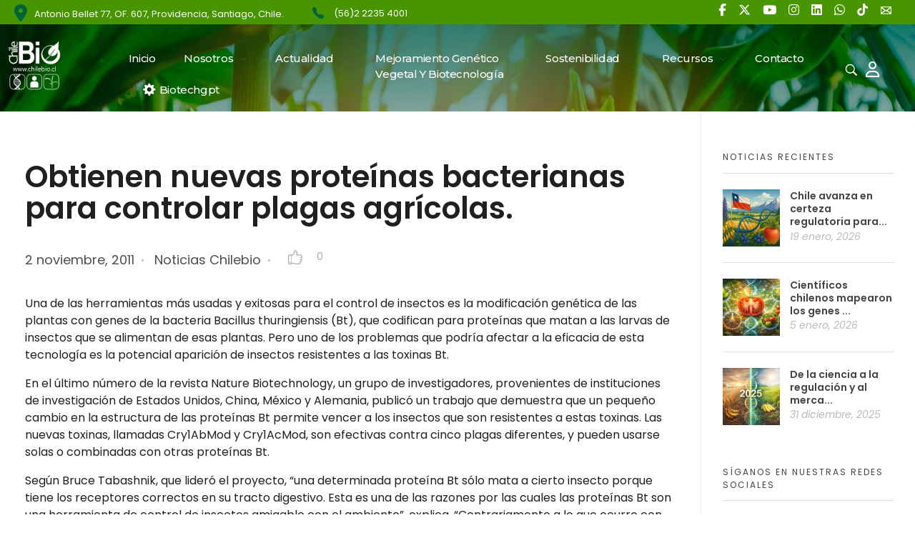

--- FILE ---
content_type: text/html; charset=UTF-8
request_url: https://chilebio.cl/2011/11/02/obtienen-nuevas-proteinas-bacterianas-para-controlar-plagas-agricolas/
body_size: 127390
content:
<!DOCTYPE html> <!--[if IE 9 ]><html class="no-js oldie ie9 ie" lang="es" > <![endif]--> <!--[if (gt IE 9)|!(IE)]><!--><html class="no-js" lang="es" > <!--<![endif]--><head><meta charset="UTF-8" ><meta http-equiv="X-UA-Compatible" content="IE=edge"> <!-- devices setting --><meta name="viewport"   content="initial-scale=1,user-scalable=no,width=device-width"><meta name="google-site-verification" content="1ye09B3kphaFfGZYHGhL594hTwdj444GgeDgQNih3z0" /> <!-- outputs by wp_head --><meta name='robots' content='index, follow, max-image-preview:large, max-snippet:-1, max-video-preview:-1' /><style>img:is([sizes="auto" i],[sizes^="auto," i]){contain-intrinsic-size:3000px 1500px}</style><!-- This site is optimized with the Yoast SEO plugin v24.9 - https://yoast.com/wordpress/plugins/seo/ --><title>Obtienen nuevas proteínas bacterianas para controlar plagas agrícolas. - ChileBIO</title><meta name="description" content="Una de las herramientas más usadas y exitosas para el control de insectos es la modificación genética de las plantas con genes de la bacteria Bacillus - Obtienen nuevas proteínas bacterianas para controlar plagas agrícolas. - | ChileBIO ChileBIO %" /><link rel="stylesheet" media="print" onload="this.onload=null;this.media='all';" id="ao_optimized_gfonts" href="https://fonts.googleapis.com/css?family=Poppins%3A100%2C100italic%2C200%2C200italic%2C300%2C300italic%2Cregular%2Citalic%2C500%2C500italic%2C600%2C600italic%2C700%2C700italic%2C800%2C800italic%2C900%2C900italic%7CBarlow%3A100%2C100italic%2C200%2C200italic%2C300%2C300italic%2Cregular%2Citalic%2C500%2C500italic%2C600%2C600italic%2C700%2C700italic%2C800%2C800italic%2C900%2C900italic%7CPoppins%3A100%2C100italic%2C200%2C200italic%2C300%2C300italic%2C400%2C400italic%2C500%2C500italic%2C600%2C600italic%2C700%2C700italic%2C800%2C800italic%2C900%2C900italic%7CMontserrat%3A100%2C100italic%2C200%2C200italic%2C300%2C300italic%2C400%2C400italic%2C500%2C500italic%2C600%2C600italic%2C700%2C700italic%2C800%2C800italic%2C900%2C900italic%7CRoboto%3A100%2C100italic%2C200%2C200italic%2C300%2C300italic%2C400%2C400italic%2C500%2C500italic%2C600%2C600italic%2C700%2C700italic%2C800%2C800italic%2C900%2C900italic%7CRoboto+Slab%3A100%2C100italic%2C200%2C200italic%2C300%2C300italic%2C400%2C400italic%2C500%2C500italic%2C600%2C600italic%2C700%2C700italic%2C800%2C800italic%2C900%2C900italic&amp;display=swap"><link rel="canonical" href="https://chilebio.cl/2011/11/02/obtienen-nuevas-proteinas-bacterianas-para-controlar-plagas-agricolas/" /><meta property="og:locale" content="es_ES" /><meta property="og:type" content="article" /><meta property="og:title" content="Obtienen nuevas proteínas bacterianas para controlar plagas agrícolas. - ChileBIO" /><meta property="og:description" content="Una de las herramientas más usadas y exitosas para el control de insectos es la modificación genética de las plantas con genes de la bacteria Bacillus - Obtienen nuevas proteínas bacterianas para controlar plagas agrícolas. - | ChileBIO ChileBIO %" /><meta property="og:url" content="https://chilebio.cl/2011/11/02/obtienen-nuevas-proteinas-bacterianas-para-controlar-plagas-agricolas/" /><meta property="og:site_name" content="ChileBIO" /><meta property="article:publisher" content="https://www.facebook.com/chile.bio/" /><meta property="article:published_time" content="2011-11-02T13:06:51+00:00" /><meta name="author" content="Chilebio" /><meta name="twitter:card" content="summary_large_image" /><meta name="twitter:creator" content="@ChileBio_AG" /><meta name="twitter:site" content="@ChileBio_AG" /><meta name="twitter:label1" content="Escrito por" /><meta name="twitter:data1" content="Chilebio" /><meta name="twitter:label2" content="Tiempo de lectura" /><meta name="twitter:data2" content="3 minutos" /> <!-- / Yoast SEO plugin. --><link rel='dns-prefetch' href='//www.googletagmanager.com' /><link rel='dns-prefetch' href='//stats.wp.com' /><link rel='dns-prefetch' href='//use.fontawesome.com' /><link href='https://fonts.gstatic.com' crossorigin='anonymous' rel='preconnect' /> <!-- No Concat CSS classic-theme-styles => Maybe Not Static File  --> <!-- No Concat CSS videopress-video-style => Maybe Not Static File  --> <!-- No Concat CSS jetpack-sharing-buttons-style => Maybe Not Static File  --> <!-- No Concat CSS global-styles => Maybe Not Static File  --> <!-- No Concat CSS font-awesome-official => External URL: https://use.fontawesome.com/releases/v6.5.2/css/all.css --> <!-- No Concat CSS auxin-fonts-google => Maybe Not Static File //fonts.googleapis.com/css?family=Poppins:100,100italic,200,200italic,300,300italic,regular,italic,500,500italic,600,600italic,700,700italic,800,800italic,900,900italic|Barlow:100,100italic,200,200italic,300,300italic,regular,italic,500,500italic,600,600italic,700,700italic,800,800italic,900,900italic --> <!-- No Concat CSS font-awesome-official-v4shim => External URL: https://use.fontawesome.com/releases/v6.5.2/css/v4-shims.css --> <!-- No Concat CSS google-fonts-1 => Maybe Not Static File https://fonts.googleapis.com/css?family=Poppins:100,100italic,200,200italic,300,300italic,400,400italic,500,500italic,600,600italic,700,700italic,800,800italic,900,900italic%7CMontserrat:100,100italic,200,200italic,300,300italic,400,400italic,500,500italic,600,600italic,700,700italic,800,800italic,900,900italic&amp;display=auto --><link data-handles='bdt-uikit,ep-helper,wp-block-library,mediaelement,wp-mediaelement,auxin-news-main,contact-form-7,hover-effects,wp-ulike,auxin-base,auxin-front-icon,auxin-main,newsletter,auxin-custom,auxin-go-pricing,auxin-portfolio,auxin-elementor-base,elementor-frontend,elementor-post-15682,elementor-post-15681,__EPYT__style' rel='stylesheet' id='all-css-ed4325990fa095ca90e853b818bc737e' href='https://chilebio.cl/wp-content/boost-cache/static/3e9373afab.min.css' type='text/css' media='all' /><style id='__EPYT__style-inline-css'>.epyt-gallery-thumb{width:33.333%}</style><style id='classic-theme-styles-inline-css'>/*! This file is auto-generated */
.wp-block-button__link{color:#fff;background-color:#32373c;border-radius:9999px;box-shadow:none;text-decoration:none;padding:calc(.667em + 2px) calc(1.333em + 2px);font-size:1.125em}.wp-block-file__button{background:#32373c;color:#fff;text-decoration:none}</style><style id='jetpack-sharing-buttons-style-inline-css'>.jetpack-sharing-buttons__services-list{display:flex;flex-direction:row;flex-wrap:wrap;gap:0;list-style-type:none;margin:5px;padding:0}.jetpack-sharing-buttons__services-list.has-small-icon-size{font-size:12px}.jetpack-sharing-buttons__services-list.has-normal-icon-size{font-size:16px}.jetpack-sharing-buttons__services-list.has-large-icon-size{font-size:24px}.jetpack-sharing-buttons__services-list.has-huge-icon-size{font-size:36px}@media print{.jetpack-sharing-buttons__services-list{display:none!important}}.editor-styles-wrapper .wp-block-jetpack-sharing-buttons{gap:0;padding-inline-start:0}ul.jetpack-sharing-buttons__services-list.has-background{padding:1.25em 2.375em}</style><style id='global-styles-inline-css'>:root{--wp--preset--aspect-ratio--square:1;--wp--preset--aspect-ratio--4-3:4/3;--wp--preset--aspect-ratio--3-4:3/4;--wp--preset--aspect-ratio--3-2:3/2;--wp--preset--aspect-ratio--2-3:2/3;--wp--preset--aspect-ratio--16-9:16/9;--wp--preset--aspect-ratio--9-16:9/16;--wp--preset--color--black:#000;--wp--preset--color--cyan-bluish-gray:#abb8c3;--wp--preset--color--white:#fff;--wp--preset--color--pale-pink:#f78da7;--wp--preset--color--vivid-red:#cf2e2e;--wp--preset--color--luminous-vivid-orange:#ff6900;--wp--preset--color--luminous-vivid-amber:#fcb900;--wp--preset--color--light-green-cyan:#7bdcb5;--wp--preset--color--vivid-green-cyan:#00d084;--wp--preset--color--pale-cyan-blue:#8ed1fc;--wp--preset--color--vivid-cyan-blue:#0693e3;--wp--preset--color--vivid-purple:#9b51e0;--wp--preset--gradient--vivid-cyan-blue-to-vivid-purple:linear-gradient(135deg,rgba(6,147,227,1) 0%,#9b51e0 100%);--wp--preset--gradient--light-green-cyan-to-vivid-green-cyan:linear-gradient(135deg,#7adcb4 0%,#00d082 100%);--wp--preset--gradient--luminous-vivid-amber-to-luminous-vivid-orange:linear-gradient(135deg,rgba(252,185,0,1) 0%,rgba(255,105,0,1) 100%);--wp--preset--gradient--luminous-vivid-orange-to-vivid-red:linear-gradient(135deg,rgba(255,105,0,1) 0%,#cf2e2e 100%);--wp--preset--gradient--very-light-gray-to-cyan-bluish-gray:linear-gradient(135deg,#eee 0%,#a9b8c3 100%);--wp--preset--gradient--cool-to-warm-spectrum:linear-gradient(135deg,#4aeadc 0%,#9778d1 20%,#cf2aba 40%,#ee2c82 60%,#fb6962 80%,#fef84c 100%);--wp--preset--gradient--blush-light-purple:linear-gradient(135deg,#ffceec 0%,#9896f0 100%);--wp--preset--gradient--blush-bordeaux:linear-gradient(135deg,#fecda5 0%,#fe2d2d 50%,#6b003e 100%);--wp--preset--gradient--luminous-dusk:linear-gradient(135deg,#ffcb70 0%,#c751c0 50%,#4158d0 100%);--wp--preset--gradient--pale-ocean:linear-gradient(135deg,#fff5cb 0%,#b6e3d4 50%,#33a7b5 100%);--wp--preset--gradient--electric-grass:linear-gradient(135deg,#caf880 0%,#71ce7e 100%);--wp--preset--gradient--midnight:linear-gradient(135deg,#020381 0%,#2874fc 100%);--wp--preset--font-size--small:13px;--wp--preset--font-size--medium:20px;--wp--preset--font-size--large:36px;--wp--preset--font-size--x-large:42px;--wp--preset--spacing--20:.44rem;--wp--preset--spacing--30:.67rem;--wp--preset--spacing--40:1rem;--wp--preset--spacing--50:1.5rem;--wp--preset--spacing--60:2.25rem;--wp--preset--spacing--70:3.38rem;--wp--preset--spacing--80:5.06rem;--wp--preset--shadow--natural:6px 6px 9px rgba(0,0,0,.2);--wp--preset--shadow--deep:12px 12px 50px rgba(0,0,0,.4);--wp--preset--shadow--sharp:6px 6px 0px rgba(0,0,0,.2);--wp--preset--shadow--outlined:6px 6px 0px -3px rgba(255,255,255,1),6px 6px rgba(0,0,0,1);--wp--preset--shadow--crisp:6px 6px 0px rgba(0,0,0,1)}:where(.is-layout-flex){gap:.5em}:where(.is-layout-grid){gap:.5em}body .is-layout-flex{display:flex}.is-layout-flex{flex-wrap:wrap;align-items:center}.is-layout-flex>:is(*,div){margin:0}body .is-layout-grid{display:grid}.is-layout-grid>:is(*,div){margin:0}:where(.wp-block-columns.is-layout-flex){gap:2em}:where(.wp-block-columns.is-layout-grid){gap:2em}:where(.wp-block-post-template.is-layout-flex){gap:1.25em}:where(.wp-block-post-template.is-layout-grid){gap:1.25em}.has-black-color{color:var(--wp--preset--color--black) !important}.has-cyan-bluish-gray-color{color:var(--wp--preset--color--cyan-bluish-gray) !important}.has-white-color{color:var(--wp--preset--color--white) !important}.has-pale-pink-color{color:var(--wp--preset--color--pale-pink) !important}.has-vivid-red-color{color:var(--wp--preset--color--vivid-red) !important}.has-luminous-vivid-orange-color{color:var(--wp--preset--color--luminous-vivid-orange) !important}.has-luminous-vivid-amber-color{color:var(--wp--preset--color--luminous-vivid-amber) !important}.has-light-green-cyan-color{color:var(--wp--preset--color--light-green-cyan) !important}.has-vivid-green-cyan-color{color:var(--wp--preset--color--vivid-green-cyan) !important}.has-pale-cyan-blue-color{color:var(--wp--preset--color--pale-cyan-blue) !important}.has-vivid-cyan-blue-color{color:var(--wp--preset--color--vivid-cyan-blue) !important}.has-vivid-purple-color{color:var(--wp--preset--color--vivid-purple) !important}.has-black-background-color{background-color:var(--wp--preset--color--black) !important}.has-cyan-bluish-gray-background-color{background-color:var(--wp--preset--color--cyan-bluish-gray) !important}.has-white-background-color{background-color:var(--wp--preset--color--white) !important}.has-pale-pink-background-color{background-color:var(--wp--preset--color--pale-pink) !important}.has-vivid-red-background-color{background-color:var(--wp--preset--color--vivid-red) !important}.has-luminous-vivid-orange-background-color{background-color:var(--wp--preset--color--luminous-vivid-orange) !important}.has-luminous-vivid-amber-background-color{background-color:var(--wp--preset--color--luminous-vivid-amber) !important}.has-light-green-cyan-background-color{background-color:var(--wp--preset--color--light-green-cyan) !important}.has-vivid-green-cyan-background-color{background-color:var(--wp--preset--color--vivid-green-cyan) !important}.has-pale-cyan-blue-background-color{background-color:var(--wp--preset--color--pale-cyan-blue) !important}.has-vivid-cyan-blue-background-color{background-color:var(--wp--preset--color--vivid-cyan-blue) !important}.has-vivid-purple-background-color{background-color:var(--wp--preset--color--vivid-purple) !important}.has-black-border-color{border-color:var(--wp--preset--color--black) !important}.has-cyan-bluish-gray-border-color{border-color:var(--wp--preset--color--cyan-bluish-gray) !important}.has-white-border-color{border-color:var(--wp--preset--color--white) !important}.has-pale-pink-border-color{border-color:var(--wp--preset--color--pale-pink) !important}.has-vivid-red-border-color{border-color:var(--wp--preset--color--vivid-red) !important}.has-luminous-vivid-orange-border-color{border-color:var(--wp--preset--color--luminous-vivid-orange) !important}.has-luminous-vivid-amber-border-color{border-color:var(--wp--preset--color--luminous-vivid-amber) !important}.has-light-green-cyan-border-color{border-color:var(--wp--preset--color--light-green-cyan) !important}.has-vivid-green-cyan-border-color{border-color:var(--wp--preset--color--vivid-green-cyan) !important}.has-pale-cyan-blue-border-color{border-color:var(--wp--preset--color--pale-cyan-blue) !important}.has-vivid-cyan-blue-border-color{border-color:var(--wp--preset--color--vivid-cyan-blue) !important}.has-vivid-purple-border-color{border-color:var(--wp--preset--color--vivid-purple) !important}.has-vivid-cyan-blue-to-vivid-purple-gradient-background{background:var(--wp--preset--gradient--vivid-cyan-blue-to-vivid-purple) !important}.has-light-green-cyan-to-vivid-green-cyan-gradient-background{background:var(--wp--preset--gradient--light-green-cyan-to-vivid-green-cyan) !important}.has-luminous-vivid-amber-to-luminous-vivid-orange-gradient-background{background:var(--wp--preset--gradient--luminous-vivid-amber-to-luminous-vivid-orange) !important}.has-luminous-vivid-orange-to-vivid-red-gradient-background{background:var(--wp--preset--gradient--luminous-vivid-orange-to-vivid-red) !important}.has-very-light-gray-to-cyan-bluish-gray-gradient-background{background:var(--wp--preset--gradient--very-light-gray-to-cyan-bluish-gray) !important}.has-cool-to-warm-spectrum-gradient-background{background:var(--wp--preset--gradient--cool-to-warm-spectrum) !important}.has-blush-light-purple-gradient-background{background:var(--wp--preset--gradient--blush-light-purple) !important}.has-blush-bordeaux-gradient-background{background:var(--wp--preset--gradient--blush-bordeaux) !important}.has-luminous-dusk-gradient-background{background:var(--wp--preset--gradient--luminous-dusk) !important}.has-pale-ocean-gradient-background{background:var(--wp--preset--gradient--pale-ocean) !important}.has-electric-grass-gradient-background{background:var(--wp--preset--gradient--electric-grass) !important}.has-midnight-gradient-background{background:var(--wp--preset--gradient--midnight) !important}.has-small-font-size{font-size:var(--wp--preset--font-size--small) !important}.has-medium-font-size{font-size:var(--wp--preset--font-size--medium) !important}.has-large-font-size{font-size:var(--wp--preset--font-size--large) !important}.has-x-large-font-size{font-size:var(--wp--preset--font-size--x-large) !important}:where(.wp-block-post-template.is-layout-flex){gap:1.25em}:where(.wp-block-post-template.is-layout-grid){gap:1.25em}:where(.wp-block-columns.is-layout-flex){gap:2em}:where(.wp-block-columns.is-layout-grid){gap:2em}:root :where(.wp-block-pullquote){font-size:1.5em;line-height:1.6}</style><link rel='stylesheet' id='font-awesome-official-css' href='https://use.fontawesome.com/releases/v6.5.2/css/all.css' media='all' integrity="sha384-PPIZEGYM1v8zp5Py7UjFb79S58UeqCL9pYVnVPURKEqvioPROaVAJKKLzvH2rDnI" crossorigin="anonymous" /><link rel='stylesheet' id='font-awesome-official-v4shim-css' href='https://use.fontawesome.com/releases/v6.5.2/css/v4-shims.css' media='all' integrity="sha384-XyvK/kKwgVW+fuRkusfLgfhAMuaxLPSOY8W7wj8tUkf0Nr2WGHniPmpdu+cmPS5n" crossorigin="anonymous" /><link rel="preconnect" href="https://fonts.gstatic.com/" crossorigin> <!-- No Concat JS jquery-core => Excluded option --> <!-- No Concat JS auxin-modernizr => Has Inline Content --> <!-- No Concat JS google_gtagjs => Maybe Not Static File https://www.googletagmanager.com/gtag/js?id=GT-T94T598 --> <!-- No Concat JS __ytprefs__ => Has Strict Mode (Third-Party) -->      <!-- Fragmento de código de la etiqueta de Google (gtag.js) añadida por Site Kit --> <!-- Fragmento de código de Google Analytics añadido por Site Kit -->      <meta name="title"       content="Obtienen nuevas proteínas bacterianas para controlar plagas agrícolas." /><meta name="description" content="Una de las herramientas más usadas y exitosas para el control de insectos es la modificación genética de las plantas con genes de la bacteria Bacillus thuringiensis (Bt), que codifican para proteínas que matan a las larvas de insectos que se alimentan de esas plantas. Pero uno de los problemas que podría afectar a la [&hellip;]" /><meta name="generator" content="Site Kit by Google 1.170.0" /> <!-- This site is optimized with the Schema plugin v1.7.9.6 - https://schema.press --> <script data-jetpack-boost="ignore" type="application/ld+json">[{"@context":"http:\/\/schema.org\/","@type":"WPHeader","url":"https:\/\/chilebio.cl\/2011\/11\/02\/obtienen-nuevas-proteinas-bacterianas-para-controlar-plagas-agricolas\/","headline":"Obtienen nuevas proteínas bacterianas para controlar plagas agrícolas.","description":"Una de las herramientas más usadas y exitosas para el control de insectos es la modificación genética de..."},{"@context":"http:\/\/schema.org\/","@type":"WPFooter","url":"https:\/\/chilebio.cl\/2011\/11\/02\/obtienen-nuevas-proteinas-bacterianas-para-controlar-plagas-agricolas\/","headline":"Obtienen nuevas proteínas bacterianas para controlar plagas agrícolas.","description":"Una de las herramientas más usadas y exitosas para el control de insectos es la modificación genética de...","copyrightYear":"2011"}]</script> <!-- This site is optimized with the Schema plugin v1.7.9.6 - https://schema.press --> <script data-jetpack-boost="ignore" type="application/ld+json">{"@context":"https:\/\/schema.org\/","@type":"BlogPosting","mainEntityOfPage":{"@type":"WebPage","@id":"https:\/\/chilebio.cl\/2011\/11\/02\/obtienen-nuevas-proteinas-bacterianas-para-controlar-plagas-agricolas\/"},"url":"https:\/\/chilebio.cl\/2011\/11\/02\/obtienen-nuevas-proteinas-bacterianas-para-controlar-plagas-agricolas\/","headline":"Obtienen nuevas proteínas bacterianas para controlar plagas agrícolas.","datePublished":"2011-11-02T13:06:51-03:00","dateModified":"2011-11-02T13:06:51-03:00","publisher":{"@type":"Organization","@id":"https:\/\/chilebio.cl\/#organization","name":"ChileBio","logo":{"@type":"ImageObject","url":"","width":600,"height":60}},"articleSection":"Noticias Chilebio","description":"Una de las herramientas más usadas y exitosas para el control de insectos es la modificación genética de las plantas con genes de la bacteria Bacillus thuringiensis (Bt), que codifican para proteínas que matan a las larvas de insectos que se alimentan de esas plantas. Pero uno de los","author":{"@type":"Person","name":"Chilebio","url":"https:\/\/chilebio.cl\/author\/chilebio\/","image":{"@type":"ImageObject","url":"https:\/\/secure.gravatar.com\/avatar\/016412165949e1a5f5a90da146ebf79cdbd5ef5755b4898b9931689b5092db1f?s=96&d=mm&r=g","height":96,"width":96}},"video":[]}</script> <style>img#wpstats{display:none}</style><link rel="llms-sitemap" href="https://chilebio.cl/llms.txt" /> <!-- Chrome, Firefox OS and Opera --><meta name="theme-color" content="rgb(0, 117, 49)" /> <!-- Windows Phone --><meta name="msapplication-navbutton-color" content="rgb(0, 117, 49)" /> <!-- iOS Safari --><meta name="apple-mobile-web-app-capable" content="yes"><meta name="apple-mobile-web-app-status-bar-style" content="black-translucent"><meta name="generator" content="Elementor 3.25.10; features: e_font_icon_svg, additional_custom_breakpoints, e_optimized_control_loading; settings: css_print_method-external, google_font-enabled, font_display-auto"><style>.e-con.e-parent:nth-of-type(n+4):not(.e-lazyloaded):not(.e-no-lazyload),.e-con.e-parent:nth-of-type(n+4):not(.e-lazyloaded):not(.e-no-lazyload) *{background-image:none !important}@media screen and (max-height:1024px){.e-con.e-parent:nth-of-type(n+3):not(.e-lazyloaded):not(.e-no-lazyload),.e-con.e-parent:nth-of-type(n+3):not(.e-lazyloaded):not(.e-no-lazyload) *{background-image:none !important}}@media screen and (max-height:640px){.e-con.e-parent:nth-of-type(n+2):not(.e-lazyloaded):not(.e-no-lazyload),.e-con.e-parent:nth-of-type(n+2):not(.e-lazyloaded):not(.e-no-lazyload) *{background-image:none !important}}</style><!-- This site is optimized with the Schema plugin v1.7.9.6 - https://schema.press --> <script data-jetpack-boost="ignore" type="application/ld+json">{"@context":"http://schema.org","@type":"BreadcrumbList","itemListElement":[{"@type":"ListItem","position":1,"item":{"@id":"https://chilebio.cl","name":"Home"}},{"@type":"ListItem","position":2,"item":{"@id":"https://chilebio.cl/?page_id=240","name":"Noticias"}},{"@type":"ListItem","position":3,"item":{"@id":"https://chilebio.cl/2011/11/02/obtienen-nuevas-proteinas-bacterianas-para-controlar-plagas-agricolas/","name":"Obtienen nuevas prote\u00ednas bacterianas para controlar plagas agr\u00edcolas."}}]}</script> <meta name="generator" content="Powered by Slider Revolution 6.6.17 - responsive, Mobile-Friendly Slider Plugin for WordPress with comfortable drag and drop interface." /><link rel="icon" href="https://chilebio.cl/wp-content/uploads/2018/06/favicon-1-128x128.png" sizes="32x32" /><link rel="icon" href="https://chilebio.cl/wp-content/uploads/2018/06/favicon-1.png" sizes="192x192" /><link rel="apple-touch-icon" href="https://chilebio.cl/wp-content/uploads/2018/06/favicon-1.png" /><meta name="msapplication-TileImage" content="https://chilebio.cl/wp-content/uploads/2018/06/favicon-1.png" />  <style id="wp-custom-css"></style>  <!-- end wp_head --></head><body class="wp-singular post-template-default single single-post postid-881 single-format-standard wp-custom-logo wp-theme-phlox-pro auxin-pro elementor-default elementor-kit-15699 phlox-pro aux-dom-unready aux-full-width aux-resp aux-xhd  aux-page-animation-off _auxels"  data-framed=""><div id="inner-body"><header class="aux-elementor-header" id="site-elementor-header" itemscope="itemscope" itemtype="https://schema.org/WPHeader" data-sticky-height="80"  ><div class="aux-wrapper"><div class="aux-header aux-header-elements-wrapper"><div data-elementor-type="header" data-elementor-id="15682" class="elementor elementor-15682"><section class="elementor-section elementor-top-section elementor-element elementor-element-1c77588 aux-appear-watch-animation aux-fade-in elementor-section-boxed elementor-section-height-default elementor-section-height-default" data-id="1c77588" data-element_type="section" data-settings="{&quot;background_background&quot;:&quot;classic&quot;}"><div class="elementor-container elementor-column-gap-no"><div class="aux-parallax-section elementor-column elementor-col-33 elementor-top-column elementor-element elementor-element-4890bd8" data-id="4890bd8" data-element_type="column"><div class="elementor-widget-wrap elementor-element-populated"><div class="elementor-element elementor-element-4c35f97 elementor-widget__width-initial elementor-widget elementor-widget-aux_text" data-id="4c35f97" data-element_type="widget" data-widget_type="aux_text.default"><div class="elementor-widget-container"><section class="widget-container aux-widget-text aux-parent-aua69bf4b2"><div class="aux-widget-advanced-text aux-wrap-style-simple aux-ico-pos-left aux-text- aux-text-resp- aux-text-color-dark aux-text-widget-bg-center  aux-text-padding-fix " ><div class="aux-text-widget-header "  ><div class="aux-ico-box aux-ico-large aux-ico-shape-circle aux-ico-clear "> <span class="aux-ico fas fa-map-marker-alt" > </span></div></div><div class="aux-text-inner aux-text-widget-content"><div class="widget-content"><p style="text-align: left">Antonio Bellet 77, OF. 607, Providencia, Santiago, Chile.</p></div></div></div><div class="aux-text-widget-footer"><div class="aux-border-shape-none "></div></div></section><!-- widget-container --></div></div></div></div><div class="aux-parallax-section elementor-column elementor-col-33 elementor-top-column elementor-element elementor-element-8189356" data-id="8189356" data-element_type="column"><div class="elementor-widget-wrap elementor-element-populated"><div class="elementor-element elementor-element-7208a21 elementor-widget__width-initial elementor-widget elementor-widget-aux_text" data-id="7208a21" data-element_type="widget" data-widget_type="aux_text.default"><div class="elementor-widget-container"><section class="widget-container aux-widget-text aux-parent-au1f3f1c65"><div class="aux-widget-advanced-text aux-wrap-style-simple aux-ico-pos-left aux-text-left aux-text-resp- aux-text-color-dark aux-text-widget-bg-center  aux-text-padding-fix " ><div class="aux-text-widget-header "  ><div class="aux-ico-box aux-ico-large aux-ico-shape-circle aux-ico-clear "> <span class="aux-ico auxicon-ios-telephone" > </span></div></div><div class="aux-text-inner aux-text-widget-content"><div class="widget-content"><p><a href="tel:+56222354001">(56)2 2235 4001</a></p></div></div></div><div class="aux-text-widget-footer"><div class="aux-border-shape-none "></div></div></section><!-- widget-container --></div></div></div></div><div class="aux-parallax-section elementor-column elementor-col-33 elementor-top-column elementor-element elementor-element-4149a17" data-id="4149a17" data-element_type="column"><div class="elementor-widget-wrap elementor-element-populated"><div class="elementor-element elementor-element-c9e62e8 elementor-widget__width-initial elementor-widget elementor-widget-aux_icon_list" data-id="c9e62e8" data-element_type="widget" data-widget_type="aux_icon_list.default"><div class="elementor-widget-container"><section class="widget-container aux-widget-icon-list aux-parent-au2d8f104b"><div class="widget-inner"><div class="aux-widget-icon-list-inner"><ul class="aux-icon-list-items aux-direction-horizontal"><li class="aux-icon-list-item aux-list-item-has-connector aux-list-item-has-icon aux-icon-list-item-dcac02d elementor-repeater-item-dcac02d"><a class="aux-icon-list-link" href="https://web.facebook.com/chile.bio/?_rdc=1&#038;_rdr"><span class="aux-icon-list-icon fab fa-facebook-f"></span><span class="aux-list-connector"></span></a></li><li class="aux-icon-list-item aux-list-item-has-connector aux-list-item-has-icon aux-icon-list-item-499fb54 elementor-repeater-item-499fb54"><a class="aux-icon-list-link" href="https://twitter.com/ChileBio_AG"><span class="aux-icon-list-icon fab fa-x-twitter"></span><span class="aux-list-connector"></span></a></li><li class="aux-icon-list-item aux-list-item-has-connector aux-list-item-has-icon aux-icon-list-item-0636fb2 elementor-repeater-item-0636fb2"><a class="aux-icon-list-link" href="https://www.youtube.com/channel/UCKlDo4rjgKwIPup7EJ_yyoA"><span class="aux-icon-list-icon fab fa-youtube"></span><span class="aux-list-connector"></span></a></li><li class="aux-icon-list-item aux-list-item-has-connector aux-list-item-has-icon aux-icon-list-item-724d235 elementor-repeater-item-724d235"><a class="aux-icon-list-link" href="https://www.instagram.com/chilebio_ag/"><span class="aux-icon-list-icon fab fa-instagram"></span><span class="aux-list-connector"></span></a></li><li class="aux-icon-list-item aux-list-item-has-connector aux-list-item-has-icon aux-icon-list-item-10cdf1e elementor-repeater-item-10cdf1e"><a class="aux-icon-list-link" href="https://www.linkedin.com/company/chilebio/?originalSubdomain=cl"><span class="aux-icon-list-icon fab fa-linkedin"></span><span class="aux-list-connector"></span></a></li><li class="aux-icon-list-item aux-list-item-has-connector aux-list-item-has-icon aux-icon-list-item-f2adb13 elementor-repeater-item-f2adb13"><a class="aux-icon-list-link" href="https://api.whatsapp.com/send?phone=56932440860"><span class="aux-icon-list-icon fab fa-whatsapp"></span><span class="aux-list-connector"></span></a></li><li class="aux-icon-list-item aux-list-item-has-connector aux-list-item-has-icon aux-icon-list-item-e1398ca elementor-repeater-item-e1398ca"><a class="aux-icon-list-link" href="https://www.tiktok.com/@chilebio_ag" target="_blank"><span class="aux-icon-list-icon fab fa-tiktok"></span><span class="aux-list-connector"></span></a></li><li class="aux-icon-list-item aux-list-item-has-connector aux-list-item-has-icon aux-icon-list-item-50d2a6a elementor-repeater-item-50d2a6a"><a class="aux-icon-list-link" href="mailto:contacto@chilebio.cl"><span class="aux-icon-list-icon auxicon auxicon-mail-1"></span><span class="aux-list-connector"></span></a></li></ul></div></div></section><!-- widget-container --></div></div></div></div></div></section><section class="elementor-section elementor-top-section elementor-element elementor-element-49efc55 elementor-section-content-middle elementor-section-boxed elementor-section-height-default elementor-section-height-default" data-id="49efc55" data-element_type="section" data-settings="{&quot;background_background&quot;:&quot;classic&quot;}"><div class="elementor-container elementor-column-gap-no"><div class="aux-parallax-section elementor-column elementor-col-50 elementor-top-column elementor-element elementor-element-5ba5d16" data-id="5ba5d16" data-element_type="column"><div class="elementor-widget-wrap elementor-element-populated"><div class="elementor-element elementor-element-dea30b6 elementor-widget__width-initial elementor-widget-tablet__width-inherit elementor-widget-mobile__width-initial elementor-widget elementor-widget-aux_logo" data-id="dea30b6" data-element_type="widget" data-widget_type="aux_logo.default"><div class="elementor-widget-container"><div class="aux-widget-logo"><a class="aux-logo-anchor aux-has-logo" title="ChileBIO" href="https://chilebio.cl/"><img width="384" height="378" src="https://chilebio.cl/wp-content/uploads/2024/04/logo-chilebio-blanco.png" class="aux-attachment aux-featured-image attachment-384x378 aux-attachment-id-15752 " alt="logo-chilebio-blanco" data-ratio="1.02" data-original-w="384" /></a><a class="aux-logo-anchor aux-logo-sticky aux-logo-hidden aux-has-logo" title="ChileBIO" href="https://chilebio.cl/"><img width="384" height="378" src="https://chilebio.cl/wp-content/uploads/2024/04/logo-chilebio-blanco.png" class="aux-attachment aux-featured-image attachment-384x378 aux-attachment-id-15752 " alt="logo-chilebio-blanco" data-ratio="1.02" data-original-w="384" /></a><section class="aux-logo-text"><h3 class="site-title"><a href="https://chilebio.cl/" title="ChileBIO">ChileBIO</a></h3><p class="site-description">ChileBIO</p></section></div></div></div><div class="elementor-element elementor-element-3c0a357 elementor-widget__width-initial elementor-widget-mobile__width-initial elementor-widget elementor-widget-aux_menu_box" data-id="3c0a357" data-element_type="widget" data-widget_type="aux_menu_box.default"><div class="elementor-widget-container"><div class="aux-elementor-header-menu aux-nav-menu-element aux-nav-menu-element-3c0a357"><div class="aux-burger-box" data-target-panel="offcanvas" data-target-content=".elementor-element-3c0a357 .aux-master-menu"><div class="aux-burger aux-thick-small"><span class="mid-line"></span></div></div><!-- start master menu --><nav id="master-menu-elementor-3c0a357" class="menu-main-nav-container"><ul id="menu-main-nav" class="aux-master-menu aux-no-js aux-skin-classic aux-fade-nav aux-with-indicator aux-horizontal" data-type="horizontal"  data-switch-type="toggle" data-switch-parent=".elementor-element-3c0a357 .aux-offcanvas-menu .offcanvas-content" data-switch-width="768"  > <!-- start single menu --><li id="menu-item-15957" class="menu-item menu-item-type-post_type menu-item-object-page menu-item-home menu-item-15957 aux-menu-depth-0 aux-menu-root-1 aux-menu-item"> <a href="https://chilebio.cl/" class="aux-item-content"> <span class="aux-menu-label">Inicio</span> </a></li> <!-- end single menu --> <!-- start submenu --><li id="menu-item-15766" class="menu-item menu-item-type-custom menu-item-object-custom menu-item-has-children menu-item-15766 aux-menu-depth-0 aux-menu-root-2 aux-menu-item"> <a href="#" class="aux-item-content"> <span class="aux-menu-label">Nosotros</span> </a><ul class="sub-menu aux-submenu"><li id="menu-item-466" class="menu-item menu-item-type-post_type menu-item-object-page menu-item-466 aux-menu-depth-1 aux-menu-item"> <a href="https://chilebio.cl/nuestra-asociacion/" class="aux-item-content"> <span class="aux-menu-label">Nuestra asociación</span> </a></li><li id="menu-item-465" class="menu-item menu-item-type-post_type menu-item-object-page menu-item-465 aux-menu-depth-1 aux-menu-item"> <a href="https://chilebio.cl/objetivos/" class="aux-item-content"> <span class="aux-menu-label">Objetivos</span> </a></li><li id="menu-item-476" class="menu-item menu-item-type-post_type menu-item-object-page menu-item-476 aux-menu-depth-1 aux-menu-item"> <a href="https://chilebio.cl/miembros/" class="aux-item-content"> <span class="aux-menu-label">Miembros</span> </a></li><li id="menu-item-481" class="menu-item menu-item-type-post_type menu-item-object-page menu-item-481 aux-menu-depth-1 aux-menu-item"> <a href="https://chilebio.cl/directorio/" class="aux-item-content"> <span class="aux-menu-label">Directorio</span> </a></li><li id="menu-item-15773" class="menu-item menu-item-type-post_type menu-item-object-page menu-item-15773 aux-menu-depth-1 aux-menu-item"> <a href="https://chilebio.cl/documentos-de-posicion/" class="aux-item-content"> <span class="aux-menu-label">Documentos de posición</span> </a></li></ul></li> <!-- end submenu --> <!-- start submenu --><li id="menu-item-15788" class="menu-item menu-item-type-custom menu-item-object-custom menu-item-has-children menu-item-15788 aux-menu-depth-0 aux-menu-root-3 aux-menu-item"> <a href="#" class="aux-item-content"> <span class="aux-menu-label">Actualidad</span> </a><ul class="sub-menu aux-submenu"><li id="menu-item-15811" class="menu-item menu-item-type-post_type menu-item-object-page menu-item-15811 aux-menu-depth-1 aux-menu-item"> <a href="https://chilebio.cl/noticias-2/" class="aux-item-content"> <span class="aux-menu-label">Noticias</span> </a></li><li id="menu-item-15791" class="menu-item menu-item-type-post_type menu-item-object-page menu-item-15791 aux-menu-depth-1 aux-menu-item"> <a href="https://chilebio.cl/opinion/" class="aux-item-content"> <span class="aux-menu-label">Opinión</span> </a></li></ul></li> <!-- end submenu --> <!-- start submenu --><li id="menu-item-15794" class="menu-item menu-item-type-custom menu-item-object-custom menu-item-has-children menu-item-15794 aux-menu-depth-0 aux-menu-root-4 aux-menu-item"> <a href="#" class="aux-item-content"> <span class="aux-menu-label">Mejoramiento Genético <br>Vegetal y Biotecnología</span> </a><ul class="sub-menu aux-submenu"><li id="menu-item-420" class="menu-item menu-item-type-post_type menu-item-object-page menu-item-420 aux-menu-depth-1 aux-menu-item"> <a href="https://chilebio.cl/mejoramiento-vegetal/" class="aux-item-content"> <span class="aux-menu-label">Técnicas de mejoramiento</span> </a></li><li id="menu-item-4260" class="menu-item menu-item-type-post_type menu-item-object-page menu-item-4260 aux-menu-depth-1 aux-menu-item"> <a href="https://chilebio.cl/genomica/" class="aux-item-content"> <span class="aux-menu-label">Genómica</span> </a></li><li id="menu-item-4262" class="menu-item menu-item-type-post_type menu-item-object-page menu-item-4262 aux-menu-depth-1 aux-menu-item"> <a href="https://chilebio.cl/marcadores-moleculares/" class="aux-item-content"> <span class="aux-menu-label">Marcadores Moleculares</span> </a></li><li id="menu-item-4261" class="menu-item menu-item-type-post_type menu-item-object-page menu-item-4261 aux-menu-depth-1 aux-menu-item"> <a href="https://chilebio.cl/micropropagacion/" class="aux-item-content"> <span class="aux-menu-label">Micropropagación</span> </a></li><li id="menu-item-524" class="menu-item menu-item-type-post_type menu-item-object-page menu-item-524 aux-menu-depth-1 aux-menu-item"> <a href="https://chilebio.cl/biotecnologia-tradicional-y-moderna/" class="aux-item-content"> <span class="aux-menu-label">Biotecnología tradicional y moderna</span> </a></li><li id="menu-item-4258" class="menu-item menu-item-type-post_type menu-item-object-page menu-item-4258 aux-menu-depth-1 aux-menu-item"> <a href="https://chilebio.cl/biotecnologia-agricola/" class="aux-item-content"> <span class="aux-menu-label">Biotecnología agrícola</span> </a></li><li id="menu-item-523" class="menu-item menu-item-type-post_type menu-item-object-page menu-item-523 aux-menu-depth-1 aux-menu-item"> <a href="https://chilebio.cl/el-adn-los-genes-y-el-codigo-genetico/" class="aux-item-content"> <span class="aux-menu-label">La Estructura del ADN, los genes y el código genético</span> </a></li><li id="menu-item-522" class="menu-item menu-item-type-post_type menu-item-object-page menu-item-522 aux-menu-depth-1 aux-menu-item"> <a href="https://chilebio.cl/ingenieria-genetica/" class="aux-item-content"> <span class="aux-menu-label">Ingeniería genética</span> </a></li><li id="menu-item-533" class="menu-item menu-item-type-post_type menu-item-object-page menu-item-533 aux-menu-depth-1 aux-menu-item"> <a href="https://chilebio.cl/aplicaciones-de-la-ingenieria-genetica/" class="aux-item-content"> <span class="aux-menu-label">Aplicaciones de la ingeniería genética</span> </a></li> <!-- start submenu --><li id="menu-item-3574" class="menu-item menu-item-type-custom menu-item-object-custom menu-item-has-children menu-item-3574 aux-menu-depth-1 aux-menu-item"> <a href="#" class="aux-item-content"> <span class="aux-menu-label">Plantas Transgénicas</span> </a><ul class="sub-menu aux-submenu"><li id="menu-item-3502" class="menu-item menu-item-type-post_type menu-item-object-page menu-item-3502 aux-menu-depth-2 aux-menu-item"> <a href="https://chilebio.cl/definicion-de-transgenicos/" class="aux-item-content"> <span class="aux-menu-label">Definición</span> </a></li><li id="menu-item-3568" class="menu-item menu-item-type-post_type menu-item-object-page menu-item-3568 aux-menu-depth-2 aux-menu-item"> <a href="https://chilebio.cl/obtencion-de-transgenicos/" class="aux-item-content"> <span class="aux-menu-label">Obtención</span> </a></li><li id="menu-item-3567" class="menu-item menu-item-type-post_type menu-item-object-page menu-item-3567 aux-menu-depth-2 aux-menu-item"> <a href="https://chilebio.cl/caracteristicas-modificadas-transgenicos/" class="aux-item-content"> <span class="aux-menu-label">Características modificadas</span> </a></li><li id="menu-item-3566" class="menu-item menu-item-type-post_type menu-item-object-page menu-item-3566 aux-menu-depth-2 aux-menu-item"> <a href="https://chilebio.cl/situacion-global-2019-transgenicos/" class="aux-item-content"> <span class="aux-menu-label">Situación Global</span> </a></li><li id="menu-item-3565" class="menu-item menu-item-type-post_type menu-item-object-page menu-item-3565 aux-menu-depth-2 aux-menu-item"> <a href="https://chilebio.cl/aporte-a-la-sostenibilidad-transgenicos/" class="aux-item-content"> <span class="aux-menu-label">Aporte a la sostenibilidad</span> </a></li><li id="menu-item-3564" class="menu-item menu-item-type-post_type menu-item-object-page menu-item-3564 aux-menu-depth-2 aux-menu-item"> <a href="https://chilebio.cl/situacion-en-chile-transgenicos/" class="aux-item-content"> <span class="aux-menu-label">Situación en Chile</span> </a></li><li id="menu-item-3563" class="menu-item menu-item-type-post_type menu-item-object-page menu-item-3563 aux-menu-depth-2 aux-menu-item"> <a href="https://chilebio.cl/bioseguridad-transgenicos/" class="aux-item-content"> <span class="aux-menu-label">Bioseguridad</span> </a></li><li id="menu-item-4263" class="menu-item menu-item-type-post_type menu-item-object-page menu-item-4263 aux-menu-depth-2 aux-menu-item"> <a href="https://chilebio.cl/controversia-transgenicos/" class="aux-item-content"> <span class="aux-menu-label">Controversia</span> </a></li><li id="menu-item-4417" class="menu-item menu-item-type-post_type menu-item-object-page menu-item-4417 aux-menu-depth-2 aux-menu-item"> <a href="https://chilebio.cl/derrribando-mitos-transgenicos/" class="aux-item-content"> <span class="aux-menu-label">Derribando Mitos</span> </a></li></ul></li> <!-- end submenu --> <!-- start submenu --><li id="menu-item-8041" class="menu-item menu-item-type-post_type menu-item-object-page menu-item-has-children menu-item-8041 aux-menu-depth-1 aux-menu-item"> <a href="https://chilebio.cl/edicion-de-genomas/" class="aux-item-content"> <span class="aux-menu-label">Plantas editadas</span> </a><ul class="sub-menu aux-submenu"><li id="menu-item-8778" class="menu-item menu-item-type-post_type menu-item-object-page menu-item-8778 aux-menu-depth-2 aux-menu-item"> <a href="https://chilebio.cl/definicion/" class="aux-item-content"> <span class="aux-menu-label">Definición</span> </a></li><li id="menu-item-8790" class="menu-item menu-item-type-post_type menu-item-object-page menu-item-8790 aux-menu-depth-2 aux-menu-item"> <a href="https://chilebio.cl/edicion-de-genomas/crispr/" class="aux-item-content"> <span class="aux-menu-label">CRISPR</span> </a></li><li id="menu-item-8791" class="menu-item menu-item-type-post_type menu-item-object-page menu-item-8791 aux-menu-depth-2 aux-menu-item"> <a href="https://chilebio.cl/edicion-de-genomas/talen/" class="aux-item-content"> <span class="aux-menu-label">TALEN</span> </a></li></ul></li> <!-- end submenu --></ul></li> <!-- end submenu --> <!-- start submenu --><li id="menu-item-15821" class="menu-item menu-item-type-custom menu-item-object-custom menu-item-has-children menu-item-15821 aux-menu-depth-0 aux-menu-root-5 aux-menu-item"> <a href="#" class="aux-item-content"> <span class="aux-menu-label">Sostenibilidad</span> </a><ul class="sub-menu aux-submenu"><li id="menu-item-15859" class="menu-item menu-item-type-post_type menu-item-object-page menu-item-15859 aux-menu-depth-1 aux-menu-item"> <a href="https://chilebio.cl/adaptacion-al-cambio-climatico/" class="aux-item-content"> <span class="aux-menu-label">Adaptación al cambio climático</span> </a></li><li id="menu-item-15858" class="menu-item menu-item-type-post_type menu-item-object-page menu-item-15858 aux-menu-depth-1 aux-menu-item"> <a href="https://chilebio.cl/seguridad-alimentaria/" class="aux-item-content"> <span class="aux-menu-label">Seguridad alimentaria</span> </a></li><li id="menu-item-15857" class="menu-item menu-item-type-post_type menu-item-object-page menu-item-15857 aux-menu-depth-1 aux-menu-item"> <a href="https://chilebio.cl/proteccion-de-la-biodiversidad/" class="aux-item-content"> <span class="aux-menu-label">Protección de la biodiversidad</span> </a></li></ul></li> <!-- end submenu --> <!-- start submenu --><li id="menu-item-15822" class="menu-item menu-item-type-custom menu-item-object-custom menu-item-has-children menu-item-15822 aux-menu-depth-0 aux-menu-root-6 aux-menu-item"> <a href="#" class="aux-item-content"> <span class="aux-menu-label">Recursos</span> </a><ul class="sub-menu aux-submenu"><li id="menu-item-15856" class="menu-item menu-item-type-post_type menu-item-object-page menu-item-15856 aux-menu-depth-1 aux-menu-item"> <a href="https://chilebio.cl/articulos-educativos/" class="aux-item-content"> <span class="aux-menu-label">Artículos educativos</span> </a></li><li id="menu-item-15835" class="menu-item menu-item-type-post_type menu-item-object-page menu-item-15835 aux-menu-depth-1 aux-menu-item"> <a href="https://chilebio.cl/multimedia/" class="aux-item-content"> <span class="aux-menu-label">Vídeos explicativos</span> </a></li><li id="menu-item-15836" class="menu-item menu-item-type-post_type menu-item-object-page menu-item-15836 aux-menu-depth-1 aux-menu-item"> <a href="https://chilebio.cl/infografias/" class="aux-item-content"> <span class="aux-menu-label">Infografías y gráficos</span> </a></li><li id="menu-item-15855" class="menu-item menu-item-type-post_type menu-item-object-page menu-item-15855 aux-menu-depth-1 aux-menu-item"> <a href="https://chilebio.cl/enlaces-a-investigaciones-y-estudios/" class="aux-item-content"> <span class="aux-menu-label">Enlaces a investigaciones y estudios</span> </a></li><li id="menu-item-15854" class="menu-item menu-item-type-post_type menu-item-object-page menu-item-15854 aux-menu-depth-1 aux-menu-item"> <a href="https://chilebio.cl/publicaciones-y-articulos-relevantes/" class="aux-item-content"> <span class="aux-menu-label">Publicaciones y artículos relevantes</span> </a></li> <!-- start submenu --><li id="menu-item-4264" class="menu-item menu-item-type-custom menu-item-object-custom menu-item-has-children menu-item-4264 aux-menu-depth-1 aux-menu-item"> <a href="#" class="aux-item-content"> <span class="aux-menu-label">Glosario</span> </a><ul class="sub-menu aux-submenu"><li id="menu-item-3592" class="menu-item menu-item-type-post_type menu-item-object-page menu-item-3592 aux-menu-depth-2 aux-menu-item"> <a href="https://chilebio.cl/glosario-a-c/" class="aux-item-content"> <span class="aux-menu-label">Glosario A-C</span> </a></li><li id="menu-item-3609" class="menu-item menu-item-type-post_type menu-item-object-page menu-item-3609 aux-menu-depth-2 aux-menu-item"> <a href="https://chilebio.cl/glosario-d-g/" class="aux-item-content"> <span class="aux-menu-label">Glosario D-G</span> </a></li><li id="menu-item-3980" class="menu-item menu-item-type-post_type menu-item-object-page menu-item-3980 aux-menu-depth-2 aux-menu-item"> <a href="https://chilebio.cl/glosario-h-m/" class="aux-item-content"> <span class="aux-menu-label">Glosario H-M</span> </a></li><li id="menu-item-4155" class="menu-item menu-item-type-post_type menu-item-object-page menu-item-4155 aux-menu-depth-2 aux-menu-item"> <a href="https://chilebio.cl/glosario-n-r/" class="aux-item-content"> <span class="aux-menu-label">Glosario N-R</span> </a></li><li id="menu-item-4154" class="menu-item menu-item-type-post_type menu-item-object-page menu-item-4154 aux-menu-depth-2 aux-menu-item"> <a href="https://chilebio.cl/glosario-s-z/" class="aux-item-content"> <span class="aux-menu-label">Glosario S-Z</span> </a></li></ul></li> <!-- end submenu --></ul></li> <!-- end submenu --> <!-- start single menu --><li id="menu-item-15816" class="menu-item menu-item-type-post_type menu-item-object-page menu-item-15816 aux-menu-depth-0 aux-menu-root-7 aux-menu-item"> <a href="https://chilebio.cl/contacto/" class="aux-item-content"> <span class="aux-menu-label">Contacto</span> </a></li> <!-- end single menu --> <!-- start single menu --><li id="menu-item-16678" class="menu-item menu-item-type-custom menu-item-object-custom menu-item-16678 aux-menu-depth-0 aux-menu-root-8 aux-menu-item"> <a target="_blank" href="https://biotechgpt.chilebio.cl/chatbot-iframe/Vc3ePcrF1kzMqUbhqHLHU?_gl=1*11d0456*_ga*NjE0NzA5MzIwLjE3MTY1NTU5Mjc.*_ga_SHZCCYM95G*MTcyMDcyNzQ4OC40MC4xLjE3MjA3MjkyMTIuMC4wLjA." class="aux-item-content"> <span class="aux-menu-icon auxicon-gear "></span> <span class="aux-menu-label">Biotechgpt</span> </a></li> <!-- end single menu --></ul></nav> <!-- end master menu --><section class="aux-offcanvas-menu aux-pin-right"><div class="aux-panel-close"><div class="aux-close aux-cross-symbol aux-thick-medium"></div></div><div class="offcanvas-header"></div><div class="offcanvas-content"></div><div class="offcanvas-footer"></div></section></div><style>@media only screen and (min-width:769px){.elementor-element-3c0a357 .aux-burger-box{display:none}}</style></div></div></div></div><div class="aux-parallax-section elementor-column elementor-col-50 elementor-top-column elementor-element elementor-element-6f3ab2b elementor-hidden-tablet elementor-hidden-mobile" data-id="6f3ab2b" data-element_type="column"><div class="elementor-widget-wrap elementor-element-populated"><div class="elementor-element elementor-element-c8abe15 elementor-widget__width-initial elementor-widget elementor-widget-aux_search_box" data-id="c8abe15" data-element_type="widget" data-widget_type="aux_search_box.default"><div class="elementor-widget-container"><div  class="aux-search-section aux-search-elementor-element"> <button class="aux-search-icon  auxicon-search-4 aux-overlay-search "></button></div></div></div><div data-ep-wrapper-link="{&quot;url&quot;:&quot;https:\/\/backoffice.chilebio.cl\/login&quot;,&quot;is_external&quot;:&quot;on&quot;,&quot;nofollow&quot;:&quot;&quot;,&quot;custom_attributes&quot;:&quot;&quot;}" style="cursor: pointer" class="bdt-element-link elementor-element elementor-element-1257c56 elementor-widget__width-initial elementor-hidden-mobile elementor-widget elementor-widget-aux_search_box" data-id="1257c56" data-element_type="widget" data-widget_type="aux_search_box.default"><div class="elementor-widget-container"><div  class="aux-search-section aux-search-elementor-element"> <button class="aux-search-icon  far fa-user aux-overlay-search "></button></div></div></div></div></div></div></section></div></div><!-- end of header-elements --></div><!-- end of wrapper --></header><!-- end header --><main id="main" class="aux-main aux-territory  aux-single aux-boxed-container aux-content-top-margin right-sidebar aux-has-sidebar aux-sidebar-style-border aux-user-entry" ><div class="aux-wrapper"><div class="aux-container aux-fold"><div id="primary" class="aux-primary" ><div class="content" role="main"  ><article class="aux-simple-context post-881 post type-post status-publish format-standard hentry category-sin-categoria" ><div class="entry-main"><header class="entry-header "><h1 class="entry-title ">Obtienen nuevas proteínas bacterianas para controlar plagas agrícolas.</h1><div class="entry-format"><div class="post-format"></div></div></header><div class="entry-info "><div class="entry-date"><time datetime="2011-11-02T13:06:51-03:00" >2 noviembre, 2011</time></div><div class="entry-tax"> <a href="https://chilebio.cl/category/sin-categoria/" title="View all posts in Noticias Chilebio" rel="category" >Noticias Chilebio</a></div><div class="wpulike wpulike-heart aux-wpulike aux-wpulike-single" ><div class="wp_ulike_general_class wp_ulike_is_not_liked"><button type="button"
 aria-label="Like Button"
 data-ulike-id="881"
 data-ulike-nonce="1261d41412"
 data-ulike-type="post"
 data-ulike-template="wpulike-heart"
 data-ulike-display-likers="0"
 data-ulike-likers-style="popover"
 class="wp_ulike_btn wp_ulike_put_image wp_post_btn_881  aux-icon auxicon-like-1"></button><span class="count-box wp_ulike_counter_up" data-ulike-counter-value="0"></span></div></div></div><div class="entry-content"><p>Una de las herramientas más usadas y exitosas para el control de insectos es la modificación genética de las plantas con genes de la bacteria Bacillus thuringiensis (Bt), que codifican para proteínas que matan a las larvas de insectos que se alimentan de esas plantas. Pero uno de los problemas que podría afectar a la eficacia de esta tecnología es la potencial aparición de insectos resistentes a las toxinas Bt.</p><p>En el último número de la revista Nature Biotechnology, un grupo de investigadores, provenientes de instituciones de investigación de Estados Unidos, China, México y Alemania, publicó un trabajo que demuestra que un pequeño cambio en la estructura de las proteínas Bt permite vencer a los insectos que son resistentes a estas toxinas. Las nuevas toxinas, llamadas Cry1AbMod y Cry1AcMod, son efectivas contra cinco plagas diferentes, y pueden usarse solas o combinadas con otras proteínas Bt.</p><p>Según Bruce Tabashnik, que lideró el proyecto, “una determinada proteína Bt sólo mata a cierto insecto porque tiene los receptores correctos en su tracto digestivo. Esta es una de las razones por las cuales las proteínas Bt son una herramienta de control de insectos amigable con el ambiente”, explica. “Contrariamente a lo que ocurre con los insecticidas comunes, las proteínas Bt no matan a los insectos de forma indiscriminada. Los cultivos Bt (que tienen estas proteínas) no matan a las abejas, por ejemplo, ni a las chinitas, ni a ningún otro insecto benéfico”, agregó.</p><p>Para crear las nuevas proteínas, los investigadores estudiaron cómo actúan las proteínas Cry1Ab y Cry1Ac en los insectos. En particular, vieron que en el tracto digestivo del insecto hay una proteína, del tipo de las caderinas, que se une a las proteínas Bt. Esto tiene terribles consecuencias para la larva, porque esta unión causa la muerte de sus células intestinales. De hecho, cuando los científicos alteran a la caderina o impiden su fabricación, los insectos resultan resistentes a las proteínas Bt.</p><p>Para crear las nuevas proteínas Bt, hicieron por ingeniería genética nuevas versiones de las proteínas Cry1Ab y Cry1Ac, a las que llamaron Cry1AbMod y Cry1AcMod, y que son capaces de generar el mismo efecto en el intestino de la larva, pero aún en ausencia de caderina.</p><p>“Cuando estudiamos a las nuevas proteínas Bt en doce cepas de insectos resistentes y no resistentes a las proteínas Bt (representando a las cinco especies más importantes), tuvimos resultados alentadores. Las nuevas proteínas resultaron efectivas en cepas resistentes a Bt, pero incluso en aquellas cuya resistencia no se basaba en mutaciones de las caderinas”, explicó David G. Heckel, del Instituto Max Planck para la Química Ecológica en Alemania. “Y fue particularmente interesante ver que las nuevas toxinas fueron efectivas especialmente contra una cepa super-resistente de plaga del tabaco que llevaba al mismo tiempo mutaciones en la caderina y otra mutación que afectaba al sistema de transporte ABC.</p><p>“Todavía no sabemos por qué las proteínas modificadas son más efectivas en algunas cepas resistentes más que en otra”, señaló Tabashnik. “Ahora debemos estudiarlas caso por caso, aunque pensamos que estos resultados son promisorios y sabremos su verdadero significado cuando iniciemos las pruebas de campo”.</p><p>Fuente: <a href="http://argenbio.org/" target="_blank">ArgenBIO</a></p><div class="clear"></div></div><footer class="entry-meta"><div class="entry-tax"><span>Tags: No tags</span></div><div class="aux-single-post-share"><div class="aux-tooltip-socials aux-tooltip-dark aux-socials aux-icon-left aux-medium aux-tooltip-social-no-text"  > <span class="aux-icon auxicon-share" ></span></div></div></footer></div><nav class="aux-next-prev-posts nav-skin-thumb-arrow no-arrow"><section class="np-prev-section "   > <a href="https://chilebio.cl/2011/10/28/cientificos-desarrollan-pasto-transgenico-para-la-produccion-de-biocombustible/"><div class="np-arrow"><div class="aux-hover-slide aux-arrow-nav aux-outline"> <span class="aux-svg-arrow aux-medium-left"></span> <span class="aux-hover-arrow aux-svg-arrow aux-medium-left"></span></div></div><p class="np-nav-text">Post anterior</p><h4 class="np-title">Científicos desarrollan pasto transgénico para la producción de biocombustible.</h4> </a></section><section class="np-next-section "  > <a href="https://chilebio.cl/2011/11/03/cientificos-chinos-sintetizan-albumina-humana-a-partir-de-arroz/"><div class="np-arrow"><div class="aux-arrow-nav aux-hover-slide aux-outline"> <span class="aux-svg-arrow aux-medium-right"></span> <span class="aux-hover-arrow aux-svg-arrow aux-medium-right"></span></div></div><p class="np-nav-text">Siguiente Post</p><h4 class="np-title">Científicos chinos sintetizan albúmina humana a partir de arroz.</h4> </a></section></nav></article> <!-- You can start editing here. --> <!-- If comments are closed. --><p class="nocomments">Comments are closed.</p></div><!-- end content --></div><!-- end primary --><aside class="aux-sidebar aux-sidebar-primary"><div class="sidebar-inner"><div class="sidebar-content"><div class="aux-widget-area"><section id="aux_recent_post_widget-3" class="recent widget-container aux-widget-recent-post-widget aux-parent-au10aa76f4  aux-open widget-container widget_aux_recent_post_widget" style=""  ><h3 class="widget-title">Noticias recientes</h3><article class="media-land"><div class="entry-media"><div class="aux-media-frame aux-media-image"> <a href="https://chilebio.cl/2026/01/19/chile-avanza-en-certeza-regulatoria-para-la-biotecnologia-agricola-y-el-desarrollo-de-mejores-alimentos/"> <img width="160" height="160" src="https://chilebio.cl/wp-content/uploads/2025/10/ChatGPT-Image-Oct-7-2025-12_37_48-PM-160x160.png" class="auxin-attachment auxin-featured-image attachment-160x160" alt="ChatGPT Image Oct 7, 2025, 12_37_48 PM" /> </a></div></div><div class="entry-info"><header class="entry-header"><h4 class="entry-title"><a href="https://chilebio.cl/2026/01/19/chile-avanza-en-certeza-regulatoria-para-la-biotecnologia-agricola-y-el-desarrollo-de-mejores-alimentos/">Chile avanza en certeza regulatoria para...</a></h4></header><div class="entry-content"> <time datetime="2026-01-19T12:53:39-03:00" title="2026-01-19T12:53:39-03:00" >19 enero, 2026</time></div></div></article><article class="media-land"><div class="entry-media"><div class="aux-media-frame aux-media-image"> <a href="https://chilebio.cl/2026/01/05/cientificos-chilenos-mapearon-los-genes-que-regulan-cada-organo-del-tomate/"> <img width="160" height="160" src="https://chilebio.cl/wp-content/uploads/2026/01/ChatGPT-Image-5-ene-2026-23_36_14-160x160.png" class="auxin-attachment auxin-featured-image attachment-160x160" alt="ChatGPT Image 5 ene 2026, 23_36_14" /> </a></div></div><div class="entry-info"><header class="entry-header"><h4 class="entry-title"><a href="https://chilebio.cl/2026/01/05/cientificos-chilenos-mapearon-los-genes-que-regulan-cada-organo-del-tomate/">Científicos chilenos mapearon los genes ...</a></h4></header><div class="entry-content"> <time datetime="2026-01-05T23:37:10-03:00" title="2026-01-05T23:37:10-03:00" >5 enero, 2026</time></div></div></article><article class="media-land"><div class="entry-media"><div class="aux-media-frame aux-media-image"> <a href="https://chilebio.cl/2025/12/31/de-la-ciencia-a-la-regulacion-y-al-mercado-los-hitos-que-definieron-2025-en-cultivos-editados-y-transgenicos/"> <img width="160" height="160" src="https://chilebio.cl/wp-content/uploads/2025/12/ChatGPT-Image-31-dic-2025-15_02_34-160x160.png" class="auxin-attachment auxin-featured-image attachment-160x160" alt="ChatGPT Image 31 dic 2025, 15_02_34" /> </a></div></div><div class="entry-info"><header class="entry-header"><h4 class="entry-title"><a href="https://chilebio.cl/2025/12/31/de-la-ciencia-a-la-regulacion-y-al-mercado-los-hitos-que-definieron-2025-en-cultivos-editados-y-transgenicos/">De la ciencia a la regulación y al merca...</a></h4></header><div class="entry-content"> <time datetime="2025-12-31T15:11:19-03:00" title="2025-12-31T15:11:19-03:00" >31 diciembre, 2025</time></div></div></article></section><style>#nsmw-div-75190{padding:0 !important}.smw-container-75190{clear:none !important;background-color:!important;list-style-type:none;line-height:60px;cursor:pointer;width:100%;height:100%}.social-media-link-75190{color:green !important}</style><section id="new_social_media_widget-9" class=" aux-open widget-container new_social_media_widget"><h3 class="widget-title">Síganos en nuestras redes sociales</h3><div class="row text-center"><div id="nsmw-div-75190" class="col-md-3 col-sm-3 col-xs-3"><div class="smw-container-75190"> <a href="https://web.facebook.com/chile.bio/?_rdc=1&#038;_rdr" class="social-media-link-75190"> <i class='fab fa-facebook fa-2x' aria-hidden='true'></i> </a></div></div><div id="nsmw-div-75190" class="col-md-3 col-sm-3 col-xs-3"><div class="smw-container-75190"> <a href="https://twitter.com/ChileBio_AG" class="social-media-link-75190"> <i class='fab fa-x-twitter fa-2x' aria-hidden='true'></i> </a></div></div><div id="nsmw-div-75190" class="col-md-3 col-sm-3 col-xs-3"><div class="smw-container-75190"> <a href="https://www.linkedin.com/company/chilebio/?originalSubdomain=cl" class="social-media-link-75190"> <i class='fab fa-linkedin fa-2x' aria-hidden='true'></i> </a></div></div><div id="nsmw-div-75190" class="col-md-3 col-sm-3 col-xs-3"><div class="smw-container-75190"> <a href="https://www.instagram.com/chilebio_ag/" class="social-media-link-75190"> <i class='fab fa-instagram fa-2x' aria-hidden='true'></i> </a></div></div><div id="nsmw-div-75190" class="col-md-3 col-sm-3 col-xs-3"><div class="smw-container-75190"> <a href="https://www.youtube.com/channel/UCKlDo4rjgKwIPup7EJ_yyoA" class="social-media-link-75190"> <i class='fab fa-youtube fa-2x' aria-hidden='true'></i> </a></div></div><div id="nsmw-div-75190" class="col-md-3 col-sm-3 col-xs-3"><div class="smw-container-75190"> <a href="https://api.whatsapp.com/send?phone=56932440860" class="social-media-link-75190"> <i class='fab fa-whatsapp fa-2x' aria-hidden='true'></i> </a></div></div><div id="nsmw-div-75190" class="col-md-3 col-sm-3 col-xs-3"><div class="smw-container-75190"> <a href="mailto:contacto@chilebio.cl" class="social-media-link-75190"> <i class='far fa-envelope-o fa-2x' aria-hidden='true'></i> </a></div></div></div></section><section id="block-5" class=" aux-open widget-container widget_block"><h2 class="wp-block-heading">Suscríbase a nuestro newsletter</h2></section><section id="block-4" class=" aux-open widget-container widget_block"><div class="tnp tnp-subscription "><form method="post" action="https://chilebio.cl/?na=s"> <input type="hidden" name="nlang" value=""><div class="tnp-field tnp-field-firstname"><label for="tnp-1">Nombre</label> <input class="tnp-name" type="text" name="nn" id="tnp-1" value="" placeholder="" required></div><div class="tnp-field tnp-field-surname"><label for="tnp-2">Apellido</label> <input class="tnp-surname" type="text" name="ns" id="tnp-2" value="" placeholder="" required></div><div class="tnp-field tnp-field-email"><label for="tnp-3">Email</label> <input class="tnp-email" type="email" name="ne" id="tnp-3" value="" placeholder="" required></div><div class="tnp-field tnp-field-button" style="text-align: left"><input class="tnp-submit" type="submit" value="Subscribirme" style=""></div></form></div></section><section id="block-8" class=" aux-open widget-container widget_block"><div style="height:21px" aria-hidden="true" class="wp-block-spacer"></div></section><section id="block-6" class=" aux-open widget-container widget_block"><h2 class="wp-block-heading">Nube de etiquetas</h2></section><section id="block-7" class=" aux-open widget-container widget_block widget_tag_cloud"><p class="is-style-outline wp-block-tag-cloud"><a href="https://chilebio.cl/tag/adn/" class="tag-cloud-link tag-link-488 tag-link-position-1" style="font-size: 12.012738853503pt;" aria-label="ADN (96 elementos)">ADN</a> <a href="https://chilebio.cl/tag/agricultores/" class="tag-cloud-link tag-link-79 tag-link-position-2" style="font-size: 9.4267515923567pt;" aria-label="agricultores (49 elementos)">agricultores</a> <a href="https://chilebio.cl/tag/agricultura/" class="tag-cloud-link tag-link-66 tag-link-position-3" style="font-size: 16.649681528662pt;" aria-label="agricultura (325 elementos)">agricultura</a> <a href="https://chilebio.cl/tag/agua/" class="tag-cloud-link tag-link-95 tag-link-position-4" style="font-size: 8.1783439490446pt;" aria-label="agua (35 elementos)">agua</a> <a href="https://chilebio.cl/tag/algodon/" class="tag-cloud-link tag-link-83 tag-link-position-5" style="font-size: 9.8726114649682pt;" aria-label="algodón (55 elementos)">algodón</a> <a href="https://chilebio.cl/tag/alimento/" class="tag-cloud-link tag-link-37 tag-link-position-6" style="font-size: 8pt;" aria-label="alimento (34 elementos)">alimento</a> <a href="https://chilebio.cl/tag/alimentos/" class="tag-cloud-link tag-link-324 tag-link-position-7" style="font-size: 9.6942675159236pt;" aria-label="alimentos (53 elementos)">alimentos</a> <a href="https://chilebio.cl/tag/argentina/" class="tag-cloud-link tag-link-130 tag-link-position-8" style="font-size: 11.299363057325pt;" aria-label="Argentina (80 elementos)">Argentina</a> <a href="https://chilebio.cl/tag/arroz/" class="tag-cloud-link tag-link-85 tag-link-position-9" style="font-size: 12.993630573248pt;" aria-label="arroz (126 elementos)">arroz</a> <a href="https://chilebio.cl/tag/arroz-dorado/" class="tag-cloud-link tag-link-23 tag-link-position-10" style="font-size: 9.7834394904459pt;" aria-label="arroz dorado (54 elementos)">arroz dorado</a> <a href="https://chilebio.cl/tag/australia/" class="tag-cloud-link tag-link-717 tag-link-position-11" style="font-size: 8.5350318471338pt;" aria-label="Australia (39 elementos)">Australia</a> <a href="https://chilebio.cl/tag/bangladesh/" class="tag-cloud-link tag-link-24 tag-link-position-12" style="font-size: 8.1783439490446pt;" aria-label="Bangladesh (35 elementos)">Bangladesh</a> <a href="https://chilebio.cl/tag/bayer/" class="tag-cloud-link tag-link-527 tag-link-position-13" style="font-size: 12.101910828025pt;" aria-label="Bayer (100 elementos)">Bayer</a> <a href="https://chilebio.cl/tag/betacaroteno/" class="tag-cloud-link tag-link-42 tag-link-position-14" style="font-size: 8.2675159235669pt;" aria-label="betacaroteno (36 elementos)">betacaroteno</a> <a href="https://chilebio.cl/tag/biotecnologia/" class="tag-cloud-link tag-link-48 tag-link-position-15" style="font-size: 22pt;" aria-label="biotecnología (1.295 elementos)">biotecnología</a> <a href="https://chilebio.cl/tag/biotecnologia-agricola/" class="tag-cloud-link tag-link-15300 tag-link-position-16" style="font-size: 8.5350318471338pt;" aria-label="biotecnología agrícola (39 elementos)">biotecnología agrícola</a> <a href="https://chilebio.cl/tag/brasil/" class="tag-cloud-link tag-link-149 tag-link-position-17" style="font-size: 10.853503184713pt;" aria-label="Brasil (71 elementos)">Brasil</a> <a href="https://chilebio.cl/tag/breeding/" class="tag-cloud-link tag-link-163 tag-link-position-18" style="font-size: 10.585987261146pt;" aria-label="breeding (67 elementos)">breeding</a> <a href="https://chilebio.cl/tag/calentamiento-global/" class="tag-cloud-link tag-link-220 tag-link-position-19" style="font-size: 11.031847133758pt;" aria-label="calentamiento global (75 elementos)">calentamiento global</a> <a href="https://chilebio.cl/tag/calor/" class="tag-cloud-link tag-link-546 tag-link-position-20" style="font-size: 9.6050955414013pt;" aria-label="calor (52 elementos)">calor</a> <a href="https://chilebio.cl/tag/cambio-climatico/" class="tag-cloud-link tag-link-201 tag-link-position-21" style="font-size: 17.095541401274pt;" aria-label="cambio climático (360 elementos)">cambio climático</a> <a href="https://chilebio.cl/tag/canola/" class="tag-cloud-link tag-link-56 tag-link-position-22" style="font-size: 9.3375796178344pt;" aria-label="canola (48 elementos)">canola</a> <a href="https://chilebio.cl/tag/carbono/" class="tag-cloud-link tag-link-506 tag-link-position-23" style="font-size: 8.5350318471338pt;" aria-label="carbono (39 elementos)">carbono</a> <a href="https://chilebio.cl/tag/cereales/" class="tag-cloud-link tag-link-704 tag-link-position-24" style="font-size: 8.4458598726115pt;" aria-label="cereales (38 elementos)">cereales</a> <a href="https://chilebio.cl/tag/chile/" class="tag-cloud-link tag-link-209 tag-link-position-25" style="font-size: 13.528662420382pt;" aria-label="Chile (145 elementos)">Chile</a> <a href="https://chilebio.cl/tag/china/" class="tag-cloud-link tag-link-290 tag-link-position-26" style="font-size: 12.28025477707pt;" aria-label="China (103 elementos)">China</a> <a href="https://chilebio.cl/tag/co2/" class="tag-cloud-link tag-link-901 tag-link-position-27" style="font-size: 8.5350318471338pt;" aria-label="CO2 (39 elementos)">CO2</a> <a href="https://chilebio.cl/tag/coronavirus/" class="tag-cloud-link tag-link-12674 tag-link-position-28" style="font-size: 9.0700636942675pt;" aria-label="coronavirus (45 elementos)">coronavirus</a> <a href="https://chilebio.cl/tag/covid-19/" class="tag-cloud-link tag-link-12896 tag-link-position-29" style="font-size: 8.5350318471338pt;" aria-label="covid 19 (39 elementos)">covid 19</a> <a href="https://chilebio.cl/tag/crispr/" class="tag-cloud-link tag-link-113 tag-link-position-30" style="font-size: 19.057324840764pt;" aria-label="CRISPR (604 elementos)">CRISPR</a> <a href="https://chilebio.cl/tag/crispr-cas9/" class="tag-cloud-link tag-link-16533 tag-link-position-31" style="font-size: 10.942675159236pt;" aria-label="Crispr/Cas9 (73 elementos)">Crispr/Cas9</a> <a href="https://chilebio.cl/tag/cultivo/" class="tag-cloud-link tag-link-35 tag-link-position-32" style="font-size: 10.853503184713pt;" aria-label="cultivo (72 elementos)">cultivo</a> <a href="https://chilebio.cl/tag/cultivos/" class="tag-cloud-link tag-link-18 tag-link-position-33" style="font-size: 11.656050955414pt;" aria-label="cultivos (88 elementos)">cultivos</a> <a href="https://chilebio.cl/tag/cancer/" class="tag-cloud-link tag-link-196 tag-link-position-34" style="font-size: 9.1592356687898pt;" aria-label="cáncer (46 elementos)">cáncer</a> <a href="https://chilebio.cl/tag/cebada/" class="tag-cloud-link tag-link-91 tag-link-position-35" style="font-size: 8.1783439490446pt;" aria-label="cébada (35 elementos)">cébada</a> <a href="https://chilebio.cl/tag/desnutricion/" class="tag-cloud-link tag-link-39 tag-link-position-36" style="font-size: 10.229299363057pt;" aria-label="desnutrición (60 elementos)">desnutrición</a> <a href="https://chilebio.cl/tag/domesticacion/" class="tag-cloud-link tag-link-679 tag-link-position-37" style="font-size: 8.9808917197452pt;" aria-label="domesticación (44 elementos)">domesticación</a> <a href="https://chilebio.cl/tag/ecologico/" class="tag-cloud-link tag-link-548 tag-link-position-38" style="font-size: 8pt;" aria-label="ecológico (34 elementos)">ecológico</a> <a href="https://chilebio.cl/tag/edicion/" class="tag-cloud-link tag-link-198 tag-link-position-39" style="font-size: 9.6050955414013pt;" aria-label="edición (51 elementos)">edición</a> <a href="https://chilebio.cl/tag/edicion-del-genoma/" class="tag-cloud-link tag-link-1021 tag-link-position-40" style="font-size: 11.12101910828pt;" aria-label="edición del genoma (77 elementos)">edición del genoma</a> <a href="https://chilebio.cl/tag/edicion-genetica/" class="tag-cloud-link tag-link-114 tag-link-position-41" style="font-size: 17.630573248408pt;" aria-label="edición genética (418 elementos)">edición genética</a> <a href="https://chilebio.cl/tag/enfermedades/" class="tag-cloud-link tag-link-72 tag-link-position-42" style="font-size: 9.515923566879pt;" aria-label="enfermedades (50 elementos)">enfermedades</a> <a href="https://chilebio.cl/tag/espana/" class="tag-cloud-link tag-link-285 tag-link-position-43" style="font-size: 9.0700636942675pt;" aria-label="España (45 elementos)">España</a> <a href="https://chilebio.cl/tag/estados-unidos/" class="tag-cloud-link tag-link-120 tag-link-position-44" style="font-size: 11.923566878981pt;" aria-label="Estados Unidos (95 elementos)">Estados Unidos</a> <a href="https://chilebio.cl/tag/europa/" class="tag-cloud-link tag-link-311 tag-link-position-45" style="font-size: 13.43949044586pt;" aria-label="Europa (140 elementos)">Europa</a> <a href="https://chilebio.cl/tag/fotosintesis/" class="tag-cloud-link tag-link-322 tag-link-position-46" style="font-size: 9.6050955414013pt;" aria-label="fotosíntesis (52 elementos)">fotosíntesis</a> <a href="https://chilebio.cl/tag/gen/" class="tag-cloud-link tag-link-109 tag-link-position-47" style="font-size: 9.4267515923567pt;" aria-label="gen (49 elementos)">gen</a> <a href="https://chilebio.cl/tag/genes/" class="tag-cloud-link tag-link-273 tag-link-position-48" style="font-size: 8.1783439490446pt;" aria-label="genes (35 elementos)">genes</a> <a href="https://chilebio.cl/tag/genoma/" class="tag-cloud-link tag-link-270 tag-link-position-49" style="font-size: 16.471337579618pt;" aria-label="genoma (305 elementos)">genoma</a> <a href="https://chilebio.cl/tag/genetica/" class="tag-cloud-link tag-link-93 tag-link-position-50" style="font-size: 13.528662420382pt;" aria-label="genética (145 elementos)">genética</a> <a href="https://chilebio.cl/tag/geneticamente-modificado/" class="tag-cloud-link tag-link-49 tag-link-position-51" style="font-size: 16.738853503185pt;" aria-label="genéticamente modificado (332 elementos)">genéticamente modificado</a> <a href="https://chilebio.cl/tag/glifosato/" class="tag-cloud-link tag-link-308 tag-link-position-52" style="font-size: 13.707006369427pt;" aria-label="glifosato (152 elementos)">glifosato</a> <a href="https://chilebio.cl/tag/gmo/" class="tag-cloud-link tag-link-43 tag-link-position-53" style="font-size: 10.229299363057pt;" aria-label="GMO (61 elementos)">GMO</a> <a href="https://chilebio.cl/tag/hambre/" class="tag-cloud-link tag-link-146 tag-link-position-54" style="font-size: 11.656050955414pt;" aria-label="hambre (88 elementos)">hambre</a> <a href="https://chilebio.cl/tag/hb4/" class="tag-cloud-link tag-link-131 tag-link-position-55" style="font-size: 8.8025477707006pt;" aria-label="HB4 (42 elementos)">HB4</a> <a href="https://chilebio.cl/tag/herbicida/" class="tag-cloud-link tag-link-141 tag-link-position-56" style="font-size: 8pt;" aria-label="herbicida (34 elementos)">herbicida</a> <a href="https://chilebio.cl/tag/hongo/" class="tag-cloud-link tag-link-186 tag-link-position-57" style="font-size: 8pt;" aria-label="hongo (34 elementos)">hongo</a> <a href="https://chilebio.cl/tag/ingenieria-genetica/" class="tag-cloud-link tag-link-572 tag-link-position-58" style="font-size: 12.547770700637pt;" aria-label="ingeniería genética (112 elementos)">ingeniería genética</a> <a href="https://chilebio.cl/tag/inglaterra/" class="tag-cloud-link tag-link-818 tag-link-position-59" style="font-size: 8.7133757961783pt;" aria-label="Inglaterra (41 elementos)">Inglaterra</a> <a href="https://chilebio.cl/tag/maiz/" class="tag-cloud-link tag-link-27 tag-link-position-60" style="font-size: 13.974522292994pt;" aria-label="maíz (161 elementos)">maíz</a> <a href="https://chilebio.cl/tag/medio-ambiente/" class="tag-cloud-link tag-link-126 tag-link-position-61" style="font-size: 10.675159235669pt;" aria-label="medio ambiente (68 elementos)">medio ambiente</a> <a href="https://chilebio.cl/tag/mejoramiento-genetico/" class="tag-cloud-link tag-link-236 tag-link-position-62" style="font-size: 16.025477707006pt;" aria-label="mejoramiento genético (275 elementos)">mejoramiento genético</a> <a href="https://chilebio.cl/tag/modificacion-genetica/" class="tag-cloud-link tag-link-216 tag-link-position-63" style="font-size: 13.43949044586pt;" aria-label="modificacion genética (141 elementos)">modificacion genética</a> <a href="https://chilebio.cl/tag/monsanto/" class="tag-cloud-link tag-link-293 tag-link-position-64" style="font-size: 15.222929936306pt;" aria-label="Monsanto (224 elementos)">Monsanto</a> <a href="https://chilebio.cl/tag/natural/" class="tag-cloud-link tag-link-542 tag-link-position-65" style="font-size: 10.853503184713pt;" aria-label="natural (71 elementos)">natural</a> <a href="https://chilebio.cl/tag/nutricion/" class="tag-cloud-link tag-link-70 tag-link-position-66" style="font-size: 12.012738853503pt;" aria-label="nutrición (96 elementos)">nutrición</a> <a href="https://chilebio.cl/tag/ogm/" class="tag-cloud-link tag-link-31 tag-link-position-67" style="font-size: 18.700636942675pt;" aria-label="OGM (550 elementos)">OGM</a> <a href="https://chilebio.cl/tag/ogms/" class="tag-cloud-link tag-link-554 tag-link-position-68" style="font-size: 8.7133757961783pt;" aria-label="OGMs (41 elementos)">OGMs</a> <a href="https://chilebio.cl/tag/organico/" class="tag-cloud-link tag-link-34 tag-link-position-69" style="font-size: 9.9617834394904pt;" aria-label="orgánico (57 elementos)">orgánico</a> <a href="https://chilebio.cl/tag/papa/" class="tag-cloud-link tag-link-254 tag-link-position-70" style="font-size: 11.566878980892pt;" aria-label="papa (87 elementos)">papa</a> <a href="https://chilebio.cl/tag/pesticida/" class="tag-cloud-link tag-link-125 tag-link-position-71" style="font-size: 8.7133757961783pt;" aria-label="pesticida (41 elementos)">pesticida</a> <a href="https://chilebio.cl/tag/pesticidas/" class="tag-cloud-link tag-link-151 tag-link-position-72" style="font-size: 12.369426751592pt;" aria-label="pesticidas (105 elementos)">pesticidas</a> <a href="https://chilebio.cl/tag/plaga/" class="tag-cloud-link tag-link-124 tag-link-position-73" style="font-size: 11.210191082803pt;" aria-label="plaga (79 elementos)">plaga</a> <a href="https://chilebio.cl/tag/plagas/" class="tag-cloud-link tag-link-32 tag-link-position-74" style="font-size: 13.43949044586pt;" aria-label="plagas (139 elementos)">plagas</a> <a href="https://chilebio.cl/tag/planta/" class="tag-cloud-link tag-link-193 tag-link-position-75" style="font-size: 8.3566878980892pt;" aria-label="planta (37 elementos)">planta</a> <a href="https://chilebio.cl/tag/plantas/" class="tag-cloud-link tag-link-51 tag-link-position-76" style="font-size: 8.8917197452229pt;" aria-label="plantas (43 elementos)">plantas</a> <a href="https://chilebio.cl/tag/platano/" class="tag-cloud-link tag-link-475 tag-link-position-77" style="font-size: 8.7133757961783pt;" aria-label="plátano (41 elementos)">plátano</a> <a href="https://chilebio.cl/tag/proteina/" class="tag-cloud-link tag-link-747 tag-link-position-78" style="font-size: 8.6242038216561pt;" aria-label="proteína (40 elementos)">proteína</a> <a href="https://chilebio.cl/tag/reino-unido/" class="tag-cloud-link tag-link-281 tag-link-position-79" style="font-size: 10.31847133758pt;" aria-label="Reino Unido (62 elementos)">Reino Unido</a> <a href="https://chilebio.cl/tag/rendimiento/" class="tag-cloud-link tag-link-87 tag-link-position-80" style="font-size: 11.477707006369pt;" aria-label="rendimiento (85 elementos)">rendimiento</a> <a href="https://chilebio.cl/tag/sabor/" class="tag-cloud-link tag-link-586 tag-link-position-81" style="font-size: 8.2675159235669pt;" aria-label="sabor (36 elementos)">sabor</a> <a href="https://chilebio.cl/tag/salud/" class="tag-cloud-link tag-link-47 tag-link-position-82" style="font-size: 10.229299363057pt;" aria-label="salud (60 elementos)">salud</a> <a href="https://chilebio.cl/tag/saludable/" class="tag-cloud-link tag-link-45 tag-link-position-83" style="font-size: 12.012738853503pt;" aria-label="saludable (96 elementos)">saludable</a> <a href="https://chilebio.cl/tag/seguridad-alimentaria/" class="tag-cloud-link tag-link-985 tag-link-position-84" style="font-size: 12.815286624204pt;" aria-label="seguridad alimentaria (120 elementos)">seguridad alimentaria</a> <a href="https://chilebio.cl/tag/sequia/" class="tag-cloud-link tag-link-86 tag-link-position-85" style="font-size: 15.40127388535pt;" aria-label="sequía (233 elementos)">sequía</a> <a href="https://chilebio.cl/tag/silvestre/" class="tag-cloud-link tag-link-229 tag-link-position-86" style="font-size: 8pt;" aria-label="silvestre (34 elementos)">silvestre</a> <a href="https://chilebio.cl/tag/soja/" class="tag-cloud-link tag-link-81 tag-link-position-87" style="font-size: 11.299363057325pt;" aria-label="soja (81 elementos)">soja</a> <a href="https://chilebio.cl/tag/sostenible/" class="tag-cloud-link tag-link-935 tag-link-position-88" style="font-size: 12.547770700637pt;" aria-label="sostenible (111 elementos)">sostenible</a> <a href="https://chilebio.cl/tag/soya/" class="tag-cloud-link tag-link-74 tag-link-position-89" style="font-size: 12.369426751592pt;" aria-label="soya (107 elementos)">soya</a> <a href="https://chilebio.cl/tag/sustentabilidad/" class="tag-cloud-link tag-link-94 tag-link-position-90" style="font-size: 9.2484076433121pt;" aria-label="sustentabilidad (47 elementos)">sustentabilidad</a> <a href="https://chilebio.cl/tag/tomate/" class="tag-cloud-link tag-link-44 tag-link-position-91" style="font-size: 12.458598726115pt;" aria-label="tomate (108 elementos)">tomate</a> <a href="https://chilebio.cl/tag/transgenica/" class="tag-cloud-link tag-link-102 tag-link-position-92" style="font-size: 8.4458598726115pt;" aria-label="transgénica (38 elementos)">transgénica</a> <a href="https://chilebio.cl/tag/transgenico/" class="tag-cloud-link tag-link-28 tag-link-position-93" style="font-size: 19.592356687898pt;" aria-label="transgénico (683 elementos)">transgénico</a> <a href="https://chilebio.cl/tag/transgenicos/" class="tag-cloud-link tag-link-52 tag-link-position-94" style="font-size: 14.955414012739pt;" aria-label="transgénicos (209 elementos)">transgénicos</a> <a href="https://chilebio.cl/tag/trigo/" class="tag-cloud-link tag-link-129 tag-link-position-95" style="font-size: 14.509554140127pt;" aria-label="trigo (187 elementos)">trigo</a> <a href="https://chilebio.cl/tag/tabaco/" class="tag-cloud-link tag-link-55 tag-link-position-96" style="font-size: 8.4458598726115pt;" aria-label="tábaco (38 elementos)">tábaco</a> <a href="https://chilebio.cl/tag/union-europea/" class="tag-cloud-link tag-link-326 tag-link-position-97" style="font-size: 11.745222929936pt;" aria-label="unión europea (91 elementos)">unión europea</a> <a href="https://chilebio.cl/tag/usda/" class="tag-cloud-link tag-link-119 tag-link-position-98" style="font-size: 8.4458598726115pt;" aria-label="USDA (38 elementos)">USDA</a> <a href="https://chilebio.cl/tag/vacuna/" class="tag-cloud-link tag-link-123 tag-link-position-99" style="font-size: 8.7133757961783pt;" aria-label="vacuna (41 elementos)">vacuna</a> <a href="https://chilebio.cl/tag/africa/" class="tag-cloud-link tag-link-227 tag-link-position-100" style="font-size: 10.853503184713pt;" aria-label="áfrica (72 elementos)">áfrica</a></p></section></div></div><!-- end sidebar-content --></div><!-- end sidebar-inner --></aside><!-- end primary siderbar --></div><!-- end container --></div><!-- end wrapper --></main><!-- end main --><footer class="aux-elementor-footer" itemscope="itemscope" itemtype="https://schema.org/WPFooter" role="contentinfo"  ><div class="aux-wrapper"><div data-elementor-type="footer" data-elementor-id="15681" class="elementor elementor-15681"><section class="elementor-section elementor-top-section elementor-element elementor-element-8846da5 elementor-section-boxed elementor-section-height-default elementor-section-height-default" data-id="8846da5" data-element_type="section"><div class="elementor-container elementor-column-gap-no"><div class="aux-parallax-section elementor-column elementor-col-100 elementor-top-column elementor-element elementor-element-80cff65" data-id="80cff65" data-element_type="column" data-settings="{&quot;background_background&quot;:&quot;gradient&quot;}"><div class="elementor-widget-wrap elementor-element-populated"><section class="elementor-section elementor-inner-section elementor-element elementor-element-cf8a2f1 elementor-section-boxed elementor-section-height-default elementor-section-height-default" data-id="cf8a2f1" data-element_type="section"><div class="elementor-container elementor-column-gap-no"><div class="aux-parallax-section elementor-column elementor-col-25 elementor-inner-column elementor-element elementor-element-78947a9 aux-appear-watch-animation aux-fade-in-right-1" data-id="78947a9" data-element_type="column"><div class="elementor-widget-wrap elementor-element-populated"><div class="elementor-element elementor-element-cffbb6e aux-appear-watch-animation aux-slide-from-bot elementor-widget__width-initial elementor-widget elementor-widget-aux_logo" data-id="cffbb6e" data-element_type="widget" data-widget_type="aux_logo.default"><div class="elementor-widget-container"><div class="aux-widget-logo"><a class="aux-logo-anchor aux-has-logo" title="ChileBIO" href="https://chilebio.cl/"><img width="384" height="378" src="https://chilebio.cl/wp-content/uploads/2024/04/logo-chilebio-blanco.png" class="aux-attachment aux-featured-image attachment-384x378 aux-attachment-id-15752 " alt="logo-chilebio-blanco" data-ratio="1.02" data-original-w="384" /></a><a class="aux-logo-anchor aux-logo-sticky aux-logo-hidden aux-has-logo" title="ChileBIO" href="https://chilebio.cl/"><img width="384" height="378" src="https://chilebio.cl/wp-content/uploads/2024/04/logo-chilebio-blanco.png" class="aux-attachment aux-featured-image attachment-384x378 aux-attachment-id-15752 " alt="logo-chilebio-blanco" data-ratio="1.02" data-original-w="384" /></a><section class="aux-logo-text"><h3 class="site-title"><a href="https://chilebio.cl/" title="ChileBIO">ChileBIO</a></h3><p class="site-description">ChileBIO</p></section></div></div></div></div></div><div class="aux-parallax-section elementor-column elementor-col-25 elementor-inner-column elementor-element elementor-element-93782fa aux-appear-watch-animation aux-fade-in-right-1" data-id="93782fa" data-element_type="column"><div class="elementor-widget-wrap elementor-element-populated"><div class="elementor-element elementor-element-0d5ae5f elementor-widget elementor-widget-text-editor" data-id="0d5ae5f" data-element_type="widget" data-widget_type="text-editor.default"><div class="elementor-widget-container"><p>La Asociación Gremial ChileBIO CropLife, ChileBIO, agrupa a las compañías desarrolladoras de biotecnología agrícola las cuales se dedican al desarrollo, producción y comercialización de productos innovadores para la agricultura basados en la mejora genética de semillas.</p></div></div></div></div><div class="aux-parallax-section elementor-column elementor-col-25 elementor-inner-column elementor-element elementor-element-c7a1122 aux-appear-watch-animation aux-fade-in-right-1" data-id="c7a1122" data-element_type="column"><div class="elementor-widget-wrap elementor-element-populated"><div class="elementor-element elementor-element-229982f elementor-widget__width-initial elementor-widget elementor-widget-aux_text" data-id="229982f" data-element_type="widget" data-widget_type="aux_text.default"><div class="elementor-widget-container"><section class="widget-container aux-widget-text aux-parent-au7d427ef9"><div class="aux-widget-advanced-text aux-wrap-style-simple aux-ico-pos-left aux-text- aux-text-resp- aux-text-color-dark aux-text-widget-bg-center  aux-text-padding-fix " ><div class="aux-text-widget-header "  ><div class="aux-ico-box aux-ico-large aux-ico-shape-circle aux-ico-clear "> <span class="aux-ico fas fa-map-marker-alt" > </span></div></div><div class="aux-text-inner aux-text-widget-content"><div class="widget-content"><p style="text-align: left">Antonio Bellet 77, OF. 607, Providencia, Santiago, Chile.</p></div></div></div><div class="aux-text-widget-footer"><div class="aux-border-shape-none "></div></div></section><!-- widget-container --></div></div><div class="elementor-element elementor-element-3181741 elementor-widget__width-initial elementor-widget elementor-widget-aux_text" data-id="3181741" data-element_type="widget" data-widget_type="aux_text.default"><div class="elementor-widget-container"><section class="widget-container aux-widget-text aux-parent-au32cfd91d"><div class="aux-widget-advanced-text aux-wrap-style-simple aux-ico-pos-left aux-text-left aux-text-resp- aux-text-color-dark aux-text-widget-bg-center  aux-text-padding-fix " ><div class="aux-text-widget-header "  ><div class="aux-ico-box aux-ico-large aux-ico-shape-circle aux-ico-clear "> <span class="aux-ico fas fa-phone-alt" > </span></div></div><div class="aux-text-inner aux-text-widget-content"><div class="widget-content"><p><a href="tel:+56222354001">(56)2 2235 4001</a></p></div></div></div><div class="aux-text-widget-footer"><div class="aux-border-shape-none "></div></div></section><!-- widget-container --></div></div><div class="elementor-element elementor-element-252beed elementor-widget__width-initial elementor-widget elementor-widget-aux_text" data-id="252beed" data-element_type="widget" data-widget_type="aux_text.default"><div class="elementor-widget-container"><section class="widget-container aux-widget-text aux-parent-aud555b2fb"><div class="aux-widget-advanced-text aux-wrap-style-simple aux-ico-pos-left aux-text-left aux-text-resp- aux-text-color-dark aux-text-widget-bg-center  aux-text-padding-fix " ><div class="aux-text-widget-header "  ><div class="aux-ico-box aux-ico-large aux-ico-shape-circle aux-ico-clear "> <span class="aux-ico auxicon auxicon-mail-1" > </span></div></div><div class="aux-text-inner aux-text-widget-content"><div class="widget-content"><p><a href="mailto:contacto@chilebio.cl">contacto@chilebio.cl</a></p></div></div></div><div class="aux-text-widget-footer"><div class="aux-border-shape-none "></div></div></section><!-- widget-container --></div></div></div></div><div class="aux-parallax-section elementor-column elementor-col-25 elementor-inner-column elementor-element elementor-element-11878db aux-appear-watch-animation aux-fade-in-right-1" data-id="11878db" data-element_type="column"><div class="elementor-widget-wrap elementor-element-populated"><div class="elementor-element elementor-element-802a50d elementor-view-default elementor-widget elementor-widget-icon" data-id="802a50d" data-element_type="widget" data-widget_type="icon.default"><div class="elementor-widget-container"><div class="elementor-icon-wrapper"> <a class="elementor-icon elementor-animation-grow" href="https://backoffice.chilebio.cl/login" target="_blank"> <svg aria-hidden="true" class="e-font-icon-svg e-far-user-circle" viewBox="0 0 496 512" xmlns="http://www.w3.org/2000/svg"><path d="M248 104c-53 0-96 43-96 96s43 96 96 96 96-43 96-96-43-96-96-96zm0 144c-26.5 0-48-21.5-48-48s21.5-48 48-48 48 21.5 48 48-21.5 48-48 48zm0-240C111 8 0 119 0 256s111 248 248 248 248-111 248-248S385 8 248 8zm0 448c-49.7 0-95.1-18.3-130.1-48.4 14.9-23 40.4-38.6 69.6-39.5 20.8 6.4 40.6 9.6 60.5 9.6s39.7-3.1 60.5-9.6c29.2 1 54.7 16.5 69.6 39.5-35 30.1-80.4 48.4-130.1 48.4zm162.7-84.1c-24.4-31.4-62.1-51.9-105.1-51.9-10.2 0-26 9.6-57.6 9.6-31.5 0-47.4-9.6-57.6-9.6-42.9 0-80.6 20.5-105.1 51.9C61.9 339.2 48 299.2 48 256c0-110.3 89.7-200 200-200s200 89.7 200 200c0 43.2-13.9 83.2-37.3 115.9z"></path></svg> </a></div></div></div><div class="elementor-element elementor-element-f45d63b elementor-align-center elementor-widget elementor-widget-button" data-id="f45d63b" data-element_type="widget" data-widget_type="button.default"><div class="elementor-widget-container"><div class="elementor-button-wrapper"> <a class="elementor-button elementor-button-link elementor-size-sm" href="https://backoffice.chilebio.cl/login"> <span class="elementor-button-content-wrapper"> <span class="elementor-button-text">Acceso miembros</span> </span> </a></div></div></div></div></div></div></section></div></div></div></section><section class="elementor-section elementor-top-section elementor-element elementor-element-6c9b0e9 elementor-section-boxed elementor-section-height-default elementor-section-height-default" data-id="6c9b0e9" data-element_type="section"><div class="elementor-container elementor-column-gap-no"><div class="aux-parallax-section elementor-column elementor-col-33 elementor-top-column elementor-element elementor-element-b974870" data-id="b974870" data-element_type="column"><div class="elementor-widget-wrap elementor-element-populated"><div class="elementor-element elementor-element-812a5b4 elementor-widget elementor-widget-aux_copyright" data-id="812a5b4" data-element_type="widget" data-widget_type="aux_copyright.default"><div class="elementor-widget-container"> <small>&copy; 2026 ChileBIO. Todos los derechos reservados. Potenciado por 4ID Science</small></div></div></div></div><div class="aux-parallax-section elementor-column elementor-col-33 elementor-top-column elementor-element elementor-element-89d11a1" data-id="89d11a1" data-element_type="column"><div class="elementor-widget-wrap elementor-element-populated"><div class="elementor-element elementor-element-d096da4 elementor-widget__width-initial elementor-widget elementor-widget-text-editor" data-id="d096da4" data-element_type="widget" data-widget_type="text-editor.default"><div class="elementor-widget-container"><p><span style="color: #008000;"><a style="color: #008000;" href="https://chilebio.cl/politica-de-privacidad-y-terminos-de-uso/">Política de Privacidad y Términos de Uso</a></span></p></div></div></div></div><div class="aux-parallax-section elementor-column elementor-col-33 elementor-top-column elementor-element elementor-element-7a7950d" data-id="7a7950d" data-element_type="column"><div class="elementor-widget-wrap elementor-element-populated"><div class="elementor-element elementor-element-f9587fa elementor-widget__width-initial elementor-widget elementor-widget-aux_icon_list" data-id="f9587fa" data-element_type="widget" data-widget_type="aux_icon_list.default"><div class="elementor-widget-container"><section class="widget-container aux-widget-icon-list aux-parent-aue8f43944"><div class="widget-inner"><div class="aux-widget-icon-list-inner"><ul class="aux-icon-list-items aux-direction-horizontal"><li class="aux-icon-list-item aux-list-item-has-connector aux-list-item-has-icon aux-icon-list-item-dcac02d elementor-repeater-item-dcac02d"><a class="aux-icon-list-link" href="https://web.facebook.com/chile.bio/?_rdc=1&#038;_rdr" target="_blank"><span class="aux-icon-list-icon fab fa-facebook-f"></span><span class="aux-list-connector"></span></a></li><li class="aux-icon-list-item aux-list-item-has-connector aux-list-item-has-icon aux-icon-list-item-499fb54 elementor-repeater-item-499fb54"><a class="aux-icon-list-link" href="https://twitter.com/ChileBio_AG" target="_blank"><span class="aux-icon-list-icon fab fa-x-twitter"></span><span class="aux-list-connector"></span></a></li><li class="aux-icon-list-item aux-list-item-has-connector aux-list-item-has-icon aux-icon-list-item-0636fb2 elementor-repeater-item-0636fb2"><a class="aux-icon-list-link" href="https://www.youtube.com/channel/UCKlDo4rjgKwIPup7EJ_yyoA" target="_blank"><span class="aux-icon-list-icon fab fa-youtube"></span><span class="aux-list-connector"></span></a></li><li class="aux-icon-list-item aux-list-item-has-connector aux-list-item-has-icon aux-icon-list-item-724d235 elementor-repeater-item-724d235"><a class="aux-icon-list-link" href="https://www.instagram.com/chilebio_ag/" target="_blank"><span class="aux-icon-list-icon fab fa-instagram"></span><span class="aux-list-connector"></span></a></li><li class="aux-icon-list-item aux-list-item-has-connector aux-list-item-has-icon aux-icon-list-item-10cdf1e elementor-repeater-item-10cdf1e"><a class="aux-icon-list-link" href="https://www.linkedin.com/company/chilebio/?originalSubdomain=cl" target="_blank"><span class="aux-icon-list-icon fab fa-linkedin"></span><span class="aux-list-connector"></span></a></li><li class="aux-icon-list-item aux-list-item-has-connector aux-list-item-has-icon aux-icon-list-item-f2adb13 elementor-repeater-item-f2adb13"><a class="aux-icon-list-link" href="https://api.whatsapp.com/send?phone=56932440860" target="_blank"><span class="aux-icon-list-icon fab fa-whatsapp"></span><span class="aux-list-connector"></span></a></li><li class="aux-icon-list-item aux-list-item-has-connector aux-list-item-has-icon aux-icon-list-item-df2dca9 elementor-repeater-item-df2dca9"><a class="aux-icon-list-link" href="https://www.tiktok.com/@chilebio_ag" target="_blank"><span class="aux-icon-list-icon fab fa-tiktok"></span><span class="aux-list-connector"></span></a></li><li class="aux-icon-list-item aux-list-item-has-connector aux-list-item-has-icon aux-icon-list-item-50d2a6a elementor-repeater-item-50d2a6a"><a class="aux-icon-list-link" href="mailto:contacto@chilebio.cl" target="_blank"><span class="aux-icon-list-icon auxicon auxicon-mail-1"></span><span class="aux-list-connector"></span></a></li></ul></div></div></section><!-- widget-container --></div></div></div></div></div></section></div></div><!-- end of wrapper --></footer><!-- end footer --></div><!--! end of #inner-body --><div class="aux-hidden-blocks"><section id="offmenu" class="aux-offcanvas-menu aux-pin-left" ><div class="aux-panel-close"><div class="aux-close aux-cross-symbol aux-thick-medium"></div></div><div class="offcanvas-header"></div><div class="offcanvas-content"></div><div class="offcanvas-footer"></div></section> <!-- offcanvas section --><section id="offcart" class="aux-offcanvas-menu aux-offcanvas-cart aux-pin-left" ><div class="aux-panel-close"><div class="aux-close aux-cross-symbol aux-thick-medium"></div></div><div class="offcanvas-header"> Shopping Basket</div><div class="aux-cart-wrapper aux-elegant-cart aux-offcart-content"></div></section> <!-- cartcanvas section --><section id="fs-menu-search" class="aux-fs-popup  aux-fs-menu-layout-center aux-indicator"><div class="aux-panel-close"><div class="aux-close aux-cross-symbol aux-thick-medium"></div></div><div class="aux-fs-menu"></div><div class="aux-fs-search"><div  class="aux-search-section "><div  class="aux-search-form "><form action="https://chilebio.cl/" method="get" ><div class="aux-search-input-form"> <input type="text" class="aux-search-field"  placeholder="Escribir..." name="s" autocomplete="off" /></div> <input type="submit" class="aux-black aux-search-submit aux-uppercase" value="Buscar" ></form></div><!-- end searchform --></div></div></section> <!-- fullscreen search and menu --><section id="fs-search" class="aux-fs-popup aux-search-overlay  has-ajax-form"><div class="aux-panel-close"><div class="aux-close aux-cross-symbol aux-thick-medium"></div></div><div class="aux-search-field"><div  class="aux-search-section aux-404-search"><div  class="aux-search-form aux-iconic-search"><form action="https://chilebio.cl/" method="get" ><div class="aux-search-input-form"> <input type="text" class="aux-search-field"  placeholder="Buscar..." name="s" autocomplete="off" /></div><div class="aux-submit-icon-container auxicon-search-4 "> <input type="submit" class="aux-iconic-search-submit" value="Buscar" ></div></form></div><!-- end searchform --></div></div></section> <!-- fullscreen search--><div class="aux-scroll-top"></div></div><div class="aux-goto-top-btn aux-align-btn-right" data-animate-scroll="1"><div class="aux-hover-slide aux-arrow-nav aux-round aux-outline"> <span class="aux-overlay"></span> <span class="aux-svg-arrow aux-h-small-up"></span> <span class="aux-hover-arrow aux-svg-arrow aux-h-small-up aux-white"></span></div></div> <!-- outputs by wp_footer -->    <!-- No Concat CSS auxin-inline-styles => Maybe Not Static File  --> <!-- No Concat CSS core-block-supports-duotone => Maybe Not Static File  --> <!-- No Concat CSS google-fonts-2 => Maybe Not Static File https://fonts.googleapis.com/css?family=Roboto:100,100italic,200,200italic,300,300italic,400,400italic,500,500italic,600,600italic,700,700italic,800,800italic,900,900italic%7CRoboto+Slab:100,100italic,200,200italic,300,300italic,400,400italic,500,500italic,600,600italic,700,700italic,800,800italic,900,900italic&amp;display=auto --><link data-handles='nsmw-font-awesome-all-css,nsmw-bootstrap-css,nsmw-hover-min-css,widget-text-editor,e-animation-grow,swiper,e-swiper,elementor-post-15699,auxin-elementor-widgets,rs-plugin-settings' rel='stylesheet' id='all-css-ab182c4e0a1d7006a73fb661ae50c6ca' href='https://chilebio.cl/wp-content/boost-cache/static/c8e6f39224.min.css' type='text/css' media='all' /><style id='rs-plugin-settings-inline-css'>.tp-caption a{color:#ff7302;text-shadow:none;-webkit-transition:all .2s ease-out;-moz-transition:all .2s ease-out;-o-transition:all .2s ease-out;-ms-transition:all .2s ease-out}.tp-caption a:hover{color:#ffa902}</style> <!-- No Concat JS mediaelement-core => Has Inline Content -->  <!-- No Concat JS auxin-elements-plugins => Has Strict Mode (Third-Party) --> <!-- No Concat JS wp-i18n => Has Inline Content --> <!-- No Concat JS contact-form-7 => Has Inline Content --> <!-- No Concat JS google-recaptcha => External URL: https://www.google.com/recaptcha/api.js?render=6LfOFtoqAAAAAEKttrzu71KwkLorqbyUed_TSrzY --> <!-- No Concat JS wpcf7-recaptcha => Has Inline Content --> <!-- No Concat JS __ytprefsfitvids__ => Has Strict Mode (Third-Party) --> <!-- No Concat JS jetpack-stats => External URL: https://stats.wp.com/e-202604.js --> <!-- No Concat JS elementor-frontend => Has Inline Content -->                                <style></style>  <style></style>  <!-- end wp_footer --><style>@keyframes pulse{0%{transform:scale(1)}50%{transform:scale(1.1)}100%{transform:scale(1)}}.pulse-animation{animation:pulse 1s infinite}</style><script src="https://chilebio.cl/wp-includes/js/jquery/jquery.min.js?ver=3.7.1" id="jquery-core-js"></script><script defer data-handles='jquery-migrate,auxin-elementor-pro-widgets' type='text/javascript' src='https://chilebio.cl/wp-content/boost-cache/static/14de615d00.min.js'></script><script defer id="auxin-modernizr-js-extra" src="[data-uri]"></script><script defer id="auxin-modernizr-js-before" src="[data-uri]"></script><script defer src="https://chilebio.cl/wp-content/themes/phlox-pro/js/solo/modernizr-custom.min.js?ver=5.15.7" id="auxin-modernizr-js"></script><script defer src="https://www.googletagmanager.com/gtag/js?id=GT-T94T598" id="google_gtagjs-js"></script><script defer id="google_gtagjs-js-after" src="[data-uri]"></script><script defer id="__ytprefs__-js-extra" src="[data-uri]"></script><script defer src="https://chilebio.cl/wp-content/plugins/youtube-embed-plus/scripts/ytprefs.min.js?ver=14.2.1.3" id="__ytprefs__-js"></script><script defer src="https://www.googletagmanager.com/gtag/js?id=43058528"></script><script defer src="[data-uri]"></script><script defer src="[data-uri]"></script><script defer src="[data-uri]"></script><script defer src="[data-uri]"></script><script type="speculationrules">{"prefetch":[{"source":"document","where":{"and":[{"href_matches":"\/*"},{"not":{"href_matches":["\/wp-*.php","\/wp-admin\/*","\/wp-content\/uploads\/*","\/wp-content\/*","\/wp-content\/plugins\/*","\/wp-content\/themes\/phlox-pro\/*","\/*\\?(.+)"]}},{"not":{"selector_matches":"a[rel~=\"nofollow\"]"}},{"not":{"selector_matches":".no-prefetch, .no-prefetch a"}}]},"eagerness":"conservative"}]}</script><script defer src="[data-uri]"></script><script defer id="mediaelement-js-extra" src="[data-uri]"></script><script defer data-handles='imagesloaded,masonry,auxin-plugins,auxin-scripts,auxin-elementor-widgets' type='text/javascript' src='https://chilebio.cl/wp-content/boost-cache/static/feb2311779.min.js'></script><script defer id="mediaelement-core-js-before" src="[data-uri]"></script><script defer src="https://chilebio.cl/wp-includes/js/mediaelement/mediaelement-and-player.min.js?ver=4.2.17" id="mediaelement-core-js"></script><script defer data-handles='mediaelement-migrate,wp-mediaelement' type='text/javascript' src='https://chilebio.cl/wp-content/boost-cache/static/163b196278.min.js'></script><script defer src="https://chilebio.cl/wp-content/plugins/auxin-elements/public/assets/js/plugins.min.js?ver=2.16.4" id="auxin-elements-plugins-js"></script><script defer id="auxin-news-main-js-extra" src="[data-uri]"></script><script defer id="auxin-portfolio-portfolio-js-extra" src="[data-uri]"></script><script defer data-handles='auxin-elements-scripts,jquery-numerator,auxin-pro-tools-pro,auxin-news-main,auxin-portfolio-portfolio' type='text/javascript' src='https://chilebio.cl/wp-content/boost-cache/static/0534109f4b.min.js'></script><script defer id="chatbot-script-js-after" src="[data-uri]"></script><script defer data-handles='wp-hooks' type='text/javascript' src='https://chilebio.cl/wp-includes/js/dist/hooks.min.js?m=1752600280'></script><script defer src="https://chilebio.cl/wp-includes/js/dist/i18n.min.js?ver=5e580eb46a90c2b997e6" id="wp-i18n-js"></script><script defer id="wp-i18n-js-after" src="[data-uri]"></script><script defer data-handles='swv' type='text/javascript' src='https://chilebio.cl/wp-content/cache/autoptimize/js/autoptimize_single_96e7dc3f0e8559e4a3f3ca40b17ab9c3.js?m=1745896711'></script><script defer id="contact-form-7-js-translations" src="[data-uri]"></script><script defer id="contact-form-7-js-before" src="[data-uri]"></script><script defer src="https://chilebio.cl/wp-content/cache/autoptimize/js/autoptimize_single_2912c657d0592cc532dff73d0d2ce7bb.js?ver=6.0.6" id="contact-form-7-js"></script><script defer id="wp_ulike-js-extra" src="[data-uri]"></script><script defer id="newsletter-js-extra" src="[data-uri]"></script><script defer data-handles='tp-tools,revmin,wp_ulike,pulse-animation,newsletter,page-links-to,auxin-custom-js' type='text/javascript' src='https://chilebio.cl/wp-content/boost-cache/static/b6d34e9648.min.js'></script><script defer src="https://www.google.com/recaptcha/api.js?render=6LfOFtoqAAAAAEKttrzu71KwkLorqbyUed_TSrzY&amp;ver=3.0" id="google-recaptcha-js"></script><script defer data-handles='wp-polyfill' type='text/javascript' src='https://chilebio.cl/wp-includes/js/dist/vendor/wp-polyfill.min.js?m=1752600280'></script><script defer id="wpcf7-recaptcha-js-before" src="[data-uri]"></script><script defer src="https://chilebio.cl/wp-content/cache/autoptimize/js/autoptimize_single_ec0187677793456f98473f49d9e9b95f.js?ver=6.0.6" id="wpcf7-recaptcha-js"></script><script defer src="https://chilebio.cl/wp-content/plugins/youtube-embed-plus/scripts/fitvids.min.js?ver=14.2.1.3" id="__ytprefsfitvids__-js"></script><script id="jetpack-stats-js-before">_stq=window._stq||[];_stq.push(["view",JSON.parse("{\"v\":\"ext\",\"blog\":\"231527922\",\"post\":\"881\",\"tz\":\"-3\",\"srv\":\"chilebio.cl\",\"j\":\"1:14.5\"}")]);_stq.push(["clickTrackerInit","231527922","881"]);</script><script src="https://stats.wp.com/e-202604.js" id="jetpack-stats-js" defer data-wp-strategy="defer"></script><script defer id="bdt-uikit-js-extra" src="[data-uri]"></script><script defer data-handles='bdt-uikit,elementor-webpack-runtime,elementor-frontend-modules,jquery-ui-core' type='text/javascript' src='https://chilebio.cl/wp-content/boost-cache/static/c822029f34.min.js'></script><script defer id="elementor-frontend-js-before" src="[data-uri]"></script><script defer src="https://chilebio.cl/wp-content/plugins/elementor/assets/js/frontend.min.js?ver=3.25.10" id="elementor-frontend-js"></script><script defer data-handles='ep-wrapper-link,element-pack-helper' type='text/javascript' src='https://chilebio.cl/wp-content/boost-cache/static/6dc262d349.min.js'></script><script defer src="[data-uri]"></script><script defer src="[data-uri]"></script></body></html>

--- FILE ---
content_type: text/html; charset=utf-8
request_url: https://www.google.com/recaptcha/api2/anchor?ar=1&k=6LfOFtoqAAAAAEKttrzu71KwkLorqbyUed_TSrzY&co=aHR0cHM6Ly9jaGlsZWJpby5jbDo0NDM.&hl=en&v=PoyoqOPhxBO7pBk68S4YbpHZ&size=invisible&anchor-ms=20000&execute-ms=30000&cb=7viwcvkes9o4
body_size: 48805
content:
<!DOCTYPE HTML><html dir="ltr" lang="en"><head><meta http-equiv="Content-Type" content="text/html; charset=UTF-8">
<meta http-equiv="X-UA-Compatible" content="IE=edge">
<title>reCAPTCHA</title>
<style type="text/css">
/* cyrillic-ext */
@font-face {
  font-family: 'Roboto';
  font-style: normal;
  font-weight: 400;
  font-stretch: 100%;
  src: url(//fonts.gstatic.com/s/roboto/v48/KFO7CnqEu92Fr1ME7kSn66aGLdTylUAMa3GUBHMdazTgWw.woff2) format('woff2');
  unicode-range: U+0460-052F, U+1C80-1C8A, U+20B4, U+2DE0-2DFF, U+A640-A69F, U+FE2E-FE2F;
}
/* cyrillic */
@font-face {
  font-family: 'Roboto';
  font-style: normal;
  font-weight: 400;
  font-stretch: 100%;
  src: url(//fonts.gstatic.com/s/roboto/v48/KFO7CnqEu92Fr1ME7kSn66aGLdTylUAMa3iUBHMdazTgWw.woff2) format('woff2');
  unicode-range: U+0301, U+0400-045F, U+0490-0491, U+04B0-04B1, U+2116;
}
/* greek-ext */
@font-face {
  font-family: 'Roboto';
  font-style: normal;
  font-weight: 400;
  font-stretch: 100%;
  src: url(//fonts.gstatic.com/s/roboto/v48/KFO7CnqEu92Fr1ME7kSn66aGLdTylUAMa3CUBHMdazTgWw.woff2) format('woff2');
  unicode-range: U+1F00-1FFF;
}
/* greek */
@font-face {
  font-family: 'Roboto';
  font-style: normal;
  font-weight: 400;
  font-stretch: 100%;
  src: url(//fonts.gstatic.com/s/roboto/v48/KFO7CnqEu92Fr1ME7kSn66aGLdTylUAMa3-UBHMdazTgWw.woff2) format('woff2');
  unicode-range: U+0370-0377, U+037A-037F, U+0384-038A, U+038C, U+038E-03A1, U+03A3-03FF;
}
/* math */
@font-face {
  font-family: 'Roboto';
  font-style: normal;
  font-weight: 400;
  font-stretch: 100%;
  src: url(//fonts.gstatic.com/s/roboto/v48/KFO7CnqEu92Fr1ME7kSn66aGLdTylUAMawCUBHMdazTgWw.woff2) format('woff2');
  unicode-range: U+0302-0303, U+0305, U+0307-0308, U+0310, U+0312, U+0315, U+031A, U+0326-0327, U+032C, U+032F-0330, U+0332-0333, U+0338, U+033A, U+0346, U+034D, U+0391-03A1, U+03A3-03A9, U+03B1-03C9, U+03D1, U+03D5-03D6, U+03F0-03F1, U+03F4-03F5, U+2016-2017, U+2034-2038, U+203C, U+2040, U+2043, U+2047, U+2050, U+2057, U+205F, U+2070-2071, U+2074-208E, U+2090-209C, U+20D0-20DC, U+20E1, U+20E5-20EF, U+2100-2112, U+2114-2115, U+2117-2121, U+2123-214F, U+2190, U+2192, U+2194-21AE, U+21B0-21E5, U+21F1-21F2, U+21F4-2211, U+2213-2214, U+2216-22FF, U+2308-230B, U+2310, U+2319, U+231C-2321, U+2336-237A, U+237C, U+2395, U+239B-23B7, U+23D0, U+23DC-23E1, U+2474-2475, U+25AF, U+25B3, U+25B7, U+25BD, U+25C1, U+25CA, U+25CC, U+25FB, U+266D-266F, U+27C0-27FF, U+2900-2AFF, U+2B0E-2B11, U+2B30-2B4C, U+2BFE, U+3030, U+FF5B, U+FF5D, U+1D400-1D7FF, U+1EE00-1EEFF;
}
/* symbols */
@font-face {
  font-family: 'Roboto';
  font-style: normal;
  font-weight: 400;
  font-stretch: 100%;
  src: url(//fonts.gstatic.com/s/roboto/v48/KFO7CnqEu92Fr1ME7kSn66aGLdTylUAMaxKUBHMdazTgWw.woff2) format('woff2');
  unicode-range: U+0001-000C, U+000E-001F, U+007F-009F, U+20DD-20E0, U+20E2-20E4, U+2150-218F, U+2190, U+2192, U+2194-2199, U+21AF, U+21E6-21F0, U+21F3, U+2218-2219, U+2299, U+22C4-22C6, U+2300-243F, U+2440-244A, U+2460-24FF, U+25A0-27BF, U+2800-28FF, U+2921-2922, U+2981, U+29BF, U+29EB, U+2B00-2BFF, U+4DC0-4DFF, U+FFF9-FFFB, U+10140-1018E, U+10190-1019C, U+101A0, U+101D0-101FD, U+102E0-102FB, U+10E60-10E7E, U+1D2C0-1D2D3, U+1D2E0-1D37F, U+1F000-1F0FF, U+1F100-1F1AD, U+1F1E6-1F1FF, U+1F30D-1F30F, U+1F315, U+1F31C, U+1F31E, U+1F320-1F32C, U+1F336, U+1F378, U+1F37D, U+1F382, U+1F393-1F39F, U+1F3A7-1F3A8, U+1F3AC-1F3AF, U+1F3C2, U+1F3C4-1F3C6, U+1F3CA-1F3CE, U+1F3D4-1F3E0, U+1F3ED, U+1F3F1-1F3F3, U+1F3F5-1F3F7, U+1F408, U+1F415, U+1F41F, U+1F426, U+1F43F, U+1F441-1F442, U+1F444, U+1F446-1F449, U+1F44C-1F44E, U+1F453, U+1F46A, U+1F47D, U+1F4A3, U+1F4B0, U+1F4B3, U+1F4B9, U+1F4BB, U+1F4BF, U+1F4C8-1F4CB, U+1F4D6, U+1F4DA, U+1F4DF, U+1F4E3-1F4E6, U+1F4EA-1F4ED, U+1F4F7, U+1F4F9-1F4FB, U+1F4FD-1F4FE, U+1F503, U+1F507-1F50B, U+1F50D, U+1F512-1F513, U+1F53E-1F54A, U+1F54F-1F5FA, U+1F610, U+1F650-1F67F, U+1F687, U+1F68D, U+1F691, U+1F694, U+1F698, U+1F6AD, U+1F6B2, U+1F6B9-1F6BA, U+1F6BC, U+1F6C6-1F6CF, U+1F6D3-1F6D7, U+1F6E0-1F6EA, U+1F6F0-1F6F3, U+1F6F7-1F6FC, U+1F700-1F7FF, U+1F800-1F80B, U+1F810-1F847, U+1F850-1F859, U+1F860-1F887, U+1F890-1F8AD, U+1F8B0-1F8BB, U+1F8C0-1F8C1, U+1F900-1F90B, U+1F93B, U+1F946, U+1F984, U+1F996, U+1F9E9, U+1FA00-1FA6F, U+1FA70-1FA7C, U+1FA80-1FA89, U+1FA8F-1FAC6, U+1FACE-1FADC, U+1FADF-1FAE9, U+1FAF0-1FAF8, U+1FB00-1FBFF;
}
/* vietnamese */
@font-face {
  font-family: 'Roboto';
  font-style: normal;
  font-weight: 400;
  font-stretch: 100%;
  src: url(//fonts.gstatic.com/s/roboto/v48/KFO7CnqEu92Fr1ME7kSn66aGLdTylUAMa3OUBHMdazTgWw.woff2) format('woff2');
  unicode-range: U+0102-0103, U+0110-0111, U+0128-0129, U+0168-0169, U+01A0-01A1, U+01AF-01B0, U+0300-0301, U+0303-0304, U+0308-0309, U+0323, U+0329, U+1EA0-1EF9, U+20AB;
}
/* latin-ext */
@font-face {
  font-family: 'Roboto';
  font-style: normal;
  font-weight: 400;
  font-stretch: 100%;
  src: url(//fonts.gstatic.com/s/roboto/v48/KFO7CnqEu92Fr1ME7kSn66aGLdTylUAMa3KUBHMdazTgWw.woff2) format('woff2');
  unicode-range: U+0100-02BA, U+02BD-02C5, U+02C7-02CC, U+02CE-02D7, U+02DD-02FF, U+0304, U+0308, U+0329, U+1D00-1DBF, U+1E00-1E9F, U+1EF2-1EFF, U+2020, U+20A0-20AB, U+20AD-20C0, U+2113, U+2C60-2C7F, U+A720-A7FF;
}
/* latin */
@font-face {
  font-family: 'Roboto';
  font-style: normal;
  font-weight: 400;
  font-stretch: 100%;
  src: url(//fonts.gstatic.com/s/roboto/v48/KFO7CnqEu92Fr1ME7kSn66aGLdTylUAMa3yUBHMdazQ.woff2) format('woff2');
  unicode-range: U+0000-00FF, U+0131, U+0152-0153, U+02BB-02BC, U+02C6, U+02DA, U+02DC, U+0304, U+0308, U+0329, U+2000-206F, U+20AC, U+2122, U+2191, U+2193, U+2212, U+2215, U+FEFF, U+FFFD;
}
/* cyrillic-ext */
@font-face {
  font-family: 'Roboto';
  font-style: normal;
  font-weight: 500;
  font-stretch: 100%;
  src: url(//fonts.gstatic.com/s/roboto/v48/KFO7CnqEu92Fr1ME7kSn66aGLdTylUAMa3GUBHMdazTgWw.woff2) format('woff2');
  unicode-range: U+0460-052F, U+1C80-1C8A, U+20B4, U+2DE0-2DFF, U+A640-A69F, U+FE2E-FE2F;
}
/* cyrillic */
@font-face {
  font-family: 'Roboto';
  font-style: normal;
  font-weight: 500;
  font-stretch: 100%;
  src: url(//fonts.gstatic.com/s/roboto/v48/KFO7CnqEu92Fr1ME7kSn66aGLdTylUAMa3iUBHMdazTgWw.woff2) format('woff2');
  unicode-range: U+0301, U+0400-045F, U+0490-0491, U+04B0-04B1, U+2116;
}
/* greek-ext */
@font-face {
  font-family: 'Roboto';
  font-style: normal;
  font-weight: 500;
  font-stretch: 100%;
  src: url(//fonts.gstatic.com/s/roboto/v48/KFO7CnqEu92Fr1ME7kSn66aGLdTylUAMa3CUBHMdazTgWw.woff2) format('woff2');
  unicode-range: U+1F00-1FFF;
}
/* greek */
@font-face {
  font-family: 'Roboto';
  font-style: normal;
  font-weight: 500;
  font-stretch: 100%;
  src: url(//fonts.gstatic.com/s/roboto/v48/KFO7CnqEu92Fr1ME7kSn66aGLdTylUAMa3-UBHMdazTgWw.woff2) format('woff2');
  unicode-range: U+0370-0377, U+037A-037F, U+0384-038A, U+038C, U+038E-03A1, U+03A3-03FF;
}
/* math */
@font-face {
  font-family: 'Roboto';
  font-style: normal;
  font-weight: 500;
  font-stretch: 100%;
  src: url(//fonts.gstatic.com/s/roboto/v48/KFO7CnqEu92Fr1ME7kSn66aGLdTylUAMawCUBHMdazTgWw.woff2) format('woff2');
  unicode-range: U+0302-0303, U+0305, U+0307-0308, U+0310, U+0312, U+0315, U+031A, U+0326-0327, U+032C, U+032F-0330, U+0332-0333, U+0338, U+033A, U+0346, U+034D, U+0391-03A1, U+03A3-03A9, U+03B1-03C9, U+03D1, U+03D5-03D6, U+03F0-03F1, U+03F4-03F5, U+2016-2017, U+2034-2038, U+203C, U+2040, U+2043, U+2047, U+2050, U+2057, U+205F, U+2070-2071, U+2074-208E, U+2090-209C, U+20D0-20DC, U+20E1, U+20E5-20EF, U+2100-2112, U+2114-2115, U+2117-2121, U+2123-214F, U+2190, U+2192, U+2194-21AE, U+21B0-21E5, U+21F1-21F2, U+21F4-2211, U+2213-2214, U+2216-22FF, U+2308-230B, U+2310, U+2319, U+231C-2321, U+2336-237A, U+237C, U+2395, U+239B-23B7, U+23D0, U+23DC-23E1, U+2474-2475, U+25AF, U+25B3, U+25B7, U+25BD, U+25C1, U+25CA, U+25CC, U+25FB, U+266D-266F, U+27C0-27FF, U+2900-2AFF, U+2B0E-2B11, U+2B30-2B4C, U+2BFE, U+3030, U+FF5B, U+FF5D, U+1D400-1D7FF, U+1EE00-1EEFF;
}
/* symbols */
@font-face {
  font-family: 'Roboto';
  font-style: normal;
  font-weight: 500;
  font-stretch: 100%;
  src: url(//fonts.gstatic.com/s/roboto/v48/KFO7CnqEu92Fr1ME7kSn66aGLdTylUAMaxKUBHMdazTgWw.woff2) format('woff2');
  unicode-range: U+0001-000C, U+000E-001F, U+007F-009F, U+20DD-20E0, U+20E2-20E4, U+2150-218F, U+2190, U+2192, U+2194-2199, U+21AF, U+21E6-21F0, U+21F3, U+2218-2219, U+2299, U+22C4-22C6, U+2300-243F, U+2440-244A, U+2460-24FF, U+25A0-27BF, U+2800-28FF, U+2921-2922, U+2981, U+29BF, U+29EB, U+2B00-2BFF, U+4DC0-4DFF, U+FFF9-FFFB, U+10140-1018E, U+10190-1019C, U+101A0, U+101D0-101FD, U+102E0-102FB, U+10E60-10E7E, U+1D2C0-1D2D3, U+1D2E0-1D37F, U+1F000-1F0FF, U+1F100-1F1AD, U+1F1E6-1F1FF, U+1F30D-1F30F, U+1F315, U+1F31C, U+1F31E, U+1F320-1F32C, U+1F336, U+1F378, U+1F37D, U+1F382, U+1F393-1F39F, U+1F3A7-1F3A8, U+1F3AC-1F3AF, U+1F3C2, U+1F3C4-1F3C6, U+1F3CA-1F3CE, U+1F3D4-1F3E0, U+1F3ED, U+1F3F1-1F3F3, U+1F3F5-1F3F7, U+1F408, U+1F415, U+1F41F, U+1F426, U+1F43F, U+1F441-1F442, U+1F444, U+1F446-1F449, U+1F44C-1F44E, U+1F453, U+1F46A, U+1F47D, U+1F4A3, U+1F4B0, U+1F4B3, U+1F4B9, U+1F4BB, U+1F4BF, U+1F4C8-1F4CB, U+1F4D6, U+1F4DA, U+1F4DF, U+1F4E3-1F4E6, U+1F4EA-1F4ED, U+1F4F7, U+1F4F9-1F4FB, U+1F4FD-1F4FE, U+1F503, U+1F507-1F50B, U+1F50D, U+1F512-1F513, U+1F53E-1F54A, U+1F54F-1F5FA, U+1F610, U+1F650-1F67F, U+1F687, U+1F68D, U+1F691, U+1F694, U+1F698, U+1F6AD, U+1F6B2, U+1F6B9-1F6BA, U+1F6BC, U+1F6C6-1F6CF, U+1F6D3-1F6D7, U+1F6E0-1F6EA, U+1F6F0-1F6F3, U+1F6F7-1F6FC, U+1F700-1F7FF, U+1F800-1F80B, U+1F810-1F847, U+1F850-1F859, U+1F860-1F887, U+1F890-1F8AD, U+1F8B0-1F8BB, U+1F8C0-1F8C1, U+1F900-1F90B, U+1F93B, U+1F946, U+1F984, U+1F996, U+1F9E9, U+1FA00-1FA6F, U+1FA70-1FA7C, U+1FA80-1FA89, U+1FA8F-1FAC6, U+1FACE-1FADC, U+1FADF-1FAE9, U+1FAF0-1FAF8, U+1FB00-1FBFF;
}
/* vietnamese */
@font-face {
  font-family: 'Roboto';
  font-style: normal;
  font-weight: 500;
  font-stretch: 100%;
  src: url(//fonts.gstatic.com/s/roboto/v48/KFO7CnqEu92Fr1ME7kSn66aGLdTylUAMa3OUBHMdazTgWw.woff2) format('woff2');
  unicode-range: U+0102-0103, U+0110-0111, U+0128-0129, U+0168-0169, U+01A0-01A1, U+01AF-01B0, U+0300-0301, U+0303-0304, U+0308-0309, U+0323, U+0329, U+1EA0-1EF9, U+20AB;
}
/* latin-ext */
@font-face {
  font-family: 'Roboto';
  font-style: normal;
  font-weight: 500;
  font-stretch: 100%;
  src: url(//fonts.gstatic.com/s/roboto/v48/KFO7CnqEu92Fr1ME7kSn66aGLdTylUAMa3KUBHMdazTgWw.woff2) format('woff2');
  unicode-range: U+0100-02BA, U+02BD-02C5, U+02C7-02CC, U+02CE-02D7, U+02DD-02FF, U+0304, U+0308, U+0329, U+1D00-1DBF, U+1E00-1E9F, U+1EF2-1EFF, U+2020, U+20A0-20AB, U+20AD-20C0, U+2113, U+2C60-2C7F, U+A720-A7FF;
}
/* latin */
@font-face {
  font-family: 'Roboto';
  font-style: normal;
  font-weight: 500;
  font-stretch: 100%;
  src: url(//fonts.gstatic.com/s/roboto/v48/KFO7CnqEu92Fr1ME7kSn66aGLdTylUAMa3yUBHMdazQ.woff2) format('woff2');
  unicode-range: U+0000-00FF, U+0131, U+0152-0153, U+02BB-02BC, U+02C6, U+02DA, U+02DC, U+0304, U+0308, U+0329, U+2000-206F, U+20AC, U+2122, U+2191, U+2193, U+2212, U+2215, U+FEFF, U+FFFD;
}
/* cyrillic-ext */
@font-face {
  font-family: 'Roboto';
  font-style: normal;
  font-weight: 900;
  font-stretch: 100%;
  src: url(//fonts.gstatic.com/s/roboto/v48/KFO7CnqEu92Fr1ME7kSn66aGLdTylUAMa3GUBHMdazTgWw.woff2) format('woff2');
  unicode-range: U+0460-052F, U+1C80-1C8A, U+20B4, U+2DE0-2DFF, U+A640-A69F, U+FE2E-FE2F;
}
/* cyrillic */
@font-face {
  font-family: 'Roboto';
  font-style: normal;
  font-weight: 900;
  font-stretch: 100%;
  src: url(//fonts.gstatic.com/s/roboto/v48/KFO7CnqEu92Fr1ME7kSn66aGLdTylUAMa3iUBHMdazTgWw.woff2) format('woff2');
  unicode-range: U+0301, U+0400-045F, U+0490-0491, U+04B0-04B1, U+2116;
}
/* greek-ext */
@font-face {
  font-family: 'Roboto';
  font-style: normal;
  font-weight: 900;
  font-stretch: 100%;
  src: url(//fonts.gstatic.com/s/roboto/v48/KFO7CnqEu92Fr1ME7kSn66aGLdTylUAMa3CUBHMdazTgWw.woff2) format('woff2');
  unicode-range: U+1F00-1FFF;
}
/* greek */
@font-face {
  font-family: 'Roboto';
  font-style: normal;
  font-weight: 900;
  font-stretch: 100%;
  src: url(//fonts.gstatic.com/s/roboto/v48/KFO7CnqEu92Fr1ME7kSn66aGLdTylUAMa3-UBHMdazTgWw.woff2) format('woff2');
  unicode-range: U+0370-0377, U+037A-037F, U+0384-038A, U+038C, U+038E-03A1, U+03A3-03FF;
}
/* math */
@font-face {
  font-family: 'Roboto';
  font-style: normal;
  font-weight: 900;
  font-stretch: 100%;
  src: url(//fonts.gstatic.com/s/roboto/v48/KFO7CnqEu92Fr1ME7kSn66aGLdTylUAMawCUBHMdazTgWw.woff2) format('woff2');
  unicode-range: U+0302-0303, U+0305, U+0307-0308, U+0310, U+0312, U+0315, U+031A, U+0326-0327, U+032C, U+032F-0330, U+0332-0333, U+0338, U+033A, U+0346, U+034D, U+0391-03A1, U+03A3-03A9, U+03B1-03C9, U+03D1, U+03D5-03D6, U+03F0-03F1, U+03F4-03F5, U+2016-2017, U+2034-2038, U+203C, U+2040, U+2043, U+2047, U+2050, U+2057, U+205F, U+2070-2071, U+2074-208E, U+2090-209C, U+20D0-20DC, U+20E1, U+20E5-20EF, U+2100-2112, U+2114-2115, U+2117-2121, U+2123-214F, U+2190, U+2192, U+2194-21AE, U+21B0-21E5, U+21F1-21F2, U+21F4-2211, U+2213-2214, U+2216-22FF, U+2308-230B, U+2310, U+2319, U+231C-2321, U+2336-237A, U+237C, U+2395, U+239B-23B7, U+23D0, U+23DC-23E1, U+2474-2475, U+25AF, U+25B3, U+25B7, U+25BD, U+25C1, U+25CA, U+25CC, U+25FB, U+266D-266F, U+27C0-27FF, U+2900-2AFF, U+2B0E-2B11, U+2B30-2B4C, U+2BFE, U+3030, U+FF5B, U+FF5D, U+1D400-1D7FF, U+1EE00-1EEFF;
}
/* symbols */
@font-face {
  font-family: 'Roboto';
  font-style: normal;
  font-weight: 900;
  font-stretch: 100%;
  src: url(//fonts.gstatic.com/s/roboto/v48/KFO7CnqEu92Fr1ME7kSn66aGLdTylUAMaxKUBHMdazTgWw.woff2) format('woff2');
  unicode-range: U+0001-000C, U+000E-001F, U+007F-009F, U+20DD-20E0, U+20E2-20E4, U+2150-218F, U+2190, U+2192, U+2194-2199, U+21AF, U+21E6-21F0, U+21F3, U+2218-2219, U+2299, U+22C4-22C6, U+2300-243F, U+2440-244A, U+2460-24FF, U+25A0-27BF, U+2800-28FF, U+2921-2922, U+2981, U+29BF, U+29EB, U+2B00-2BFF, U+4DC0-4DFF, U+FFF9-FFFB, U+10140-1018E, U+10190-1019C, U+101A0, U+101D0-101FD, U+102E0-102FB, U+10E60-10E7E, U+1D2C0-1D2D3, U+1D2E0-1D37F, U+1F000-1F0FF, U+1F100-1F1AD, U+1F1E6-1F1FF, U+1F30D-1F30F, U+1F315, U+1F31C, U+1F31E, U+1F320-1F32C, U+1F336, U+1F378, U+1F37D, U+1F382, U+1F393-1F39F, U+1F3A7-1F3A8, U+1F3AC-1F3AF, U+1F3C2, U+1F3C4-1F3C6, U+1F3CA-1F3CE, U+1F3D4-1F3E0, U+1F3ED, U+1F3F1-1F3F3, U+1F3F5-1F3F7, U+1F408, U+1F415, U+1F41F, U+1F426, U+1F43F, U+1F441-1F442, U+1F444, U+1F446-1F449, U+1F44C-1F44E, U+1F453, U+1F46A, U+1F47D, U+1F4A3, U+1F4B0, U+1F4B3, U+1F4B9, U+1F4BB, U+1F4BF, U+1F4C8-1F4CB, U+1F4D6, U+1F4DA, U+1F4DF, U+1F4E3-1F4E6, U+1F4EA-1F4ED, U+1F4F7, U+1F4F9-1F4FB, U+1F4FD-1F4FE, U+1F503, U+1F507-1F50B, U+1F50D, U+1F512-1F513, U+1F53E-1F54A, U+1F54F-1F5FA, U+1F610, U+1F650-1F67F, U+1F687, U+1F68D, U+1F691, U+1F694, U+1F698, U+1F6AD, U+1F6B2, U+1F6B9-1F6BA, U+1F6BC, U+1F6C6-1F6CF, U+1F6D3-1F6D7, U+1F6E0-1F6EA, U+1F6F0-1F6F3, U+1F6F7-1F6FC, U+1F700-1F7FF, U+1F800-1F80B, U+1F810-1F847, U+1F850-1F859, U+1F860-1F887, U+1F890-1F8AD, U+1F8B0-1F8BB, U+1F8C0-1F8C1, U+1F900-1F90B, U+1F93B, U+1F946, U+1F984, U+1F996, U+1F9E9, U+1FA00-1FA6F, U+1FA70-1FA7C, U+1FA80-1FA89, U+1FA8F-1FAC6, U+1FACE-1FADC, U+1FADF-1FAE9, U+1FAF0-1FAF8, U+1FB00-1FBFF;
}
/* vietnamese */
@font-face {
  font-family: 'Roboto';
  font-style: normal;
  font-weight: 900;
  font-stretch: 100%;
  src: url(//fonts.gstatic.com/s/roboto/v48/KFO7CnqEu92Fr1ME7kSn66aGLdTylUAMa3OUBHMdazTgWw.woff2) format('woff2');
  unicode-range: U+0102-0103, U+0110-0111, U+0128-0129, U+0168-0169, U+01A0-01A1, U+01AF-01B0, U+0300-0301, U+0303-0304, U+0308-0309, U+0323, U+0329, U+1EA0-1EF9, U+20AB;
}
/* latin-ext */
@font-face {
  font-family: 'Roboto';
  font-style: normal;
  font-weight: 900;
  font-stretch: 100%;
  src: url(//fonts.gstatic.com/s/roboto/v48/KFO7CnqEu92Fr1ME7kSn66aGLdTylUAMa3KUBHMdazTgWw.woff2) format('woff2');
  unicode-range: U+0100-02BA, U+02BD-02C5, U+02C7-02CC, U+02CE-02D7, U+02DD-02FF, U+0304, U+0308, U+0329, U+1D00-1DBF, U+1E00-1E9F, U+1EF2-1EFF, U+2020, U+20A0-20AB, U+20AD-20C0, U+2113, U+2C60-2C7F, U+A720-A7FF;
}
/* latin */
@font-face {
  font-family: 'Roboto';
  font-style: normal;
  font-weight: 900;
  font-stretch: 100%;
  src: url(//fonts.gstatic.com/s/roboto/v48/KFO7CnqEu92Fr1ME7kSn66aGLdTylUAMa3yUBHMdazQ.woff2) format('woff2');
  unicode-range: U+0000-00FF, U+0131, U+0152-0153, U+02BB-02BC, U+02C6, U+02DA, U+02DC, U+0304, U+0308, U+0329, U+2000-206F, U+20AC, U+2122, U+2191, U+2193, U+2212, U+2215, U+FEFF, U+FFFD;
}

</style>
<link rel="stylesheet" type="text/css" href="https://www.gstatic.com/recaptcha/releases/PoyoqOPhxBO7pBk68S4YbpHZ/styles__ltr.css">
<script nonce="szv3LDhrSaZj_99N6CC0sA" type="text/javascript">window['__recaptcha_api'] = 'https://www.google.com/recaptcha/api2/';</script>
<script type="text/javascript" src="https://www.gstatic.com/recaptcha/releases/PoyoqOPhxBO7pBk68S4YbpHZ/recaptcha__en.js" nonce="szv3LDhrSaZj_99N6CC0sA">
      
    </script></head>
<body><div id="rc-anchor-alert" class="rc-anchor-alert"></div>
<input type="hidden" id="recaptcha-token" value="[base64]">
<script type="text/javascript" nonce="szv3LDhrSaZj_99N6CC0sA">
      recaptcha.anchor.Main.init("[\x22ainput\x22,[\x22bgdata\x22,\x22\x22,\[base64]/[base64]/[base64]/bmV3IHJbeF0oY1swXSk6RT09Mj9uZXcgclt4XShjWzBdLGNbMV0pOkU9PTM/bmV3IHJbeF0oY1swXSxjWzFdLGNbMl0pOkU9PTQ/[base64]/[base64]/[base64]/[base64]/[base64]/[base64]/[base64]/[base64]\x22,\[base64]\\u003d\\u003d\x22,\x22bVtVw74Rwow6wr7DjcKOw7fDlWhGw7EKw4bDhh07RsOvwpx/UcKfIkbCgzDDsEozUMKfTUXCmxJkIMKnOsKNw6HCuwTDqF09wqEEwq9Rw7Nkw67DnMO1w6/Dq8KFfBfDoRo2U11RFxI0wrpfwokXwr1Gw5tYFB7Cti/Cn8K0wos7w6Niw4fCu1QAw4bCkSPDm8Kaw6fClErDqSrCgsOdFTBHM8OHw7ZTwqjCtcO1woEtwrZHw7ExSMOfwqXDq8KAGmrCkMOnwo0Pw5rDmRc8w6rDn8KwMkQzZwPCsDNuWsOFW1LDvMKQwqzCkgXCm8OYw4PCrcKowpIrVMKUZ8KmEcOZwqrDnkJ2wpR/wo/Ct2kFKMKaZ8K0bCjCsFAzJsKVwqnDhsOrHgg8PU3Cpn/CvnbCpU4kO8OERsOlV2LCqGTDqQfDp2HDmMOKZcOCwqLCmcOXwrV4MgbDj8OSKcOlwpHCs8KPEsK/RQhteEDDlsOzD8O/NUYyw7xGw5vDtToHw6HDlsK+wpUUw5ogW0QpDjtawpphwp/Cr2U7Z8Kjw6rCrRwzPArDihZPAMKsfcOJfzbDocOGwpAwEcKVLid3w7Ezw7bDjcOKBQrDu1fDjcKoC3gAw5zCtcKfw5vCs8OKwqXCv1gGwq/CizzCgcOXFElZXSkFwqbCicOkw6/ClcKCw4E/YR5zX0UWwpPCpFvDtlrCrsOuw4vDlsKaZWjDkk3CmMOUw4rDscKkwoEqGwXClho2GiDCv8OQCHvCk27CgcOBwr3CnEkjeRRSw77DoUbCmAhHAEVmw5TDvz1/[base64]/CgwXCh8KtE8O2VUnDscOuXMKUKMOOw4dqwo/CgMOTWQgoY8OEdxE/w41+w4ReYzYNRMOGUxNRSMKTNxPDgG7Cg8KKw453w73ClMK/w4PCmsKbUm4jwpl8d8KnOwfDhsKLwoVKYwtXwofCpjPDoRIUIcOjwrNPwq1wasK/TMOxwqHDh0cNXTlebEbDh1DCrkzCgcONwo7DucKKFcK6K01EwqbDljomFcKsw7bChnwqNUvCtg5swq18GMKrCgLDj8OoA8K1aSV0ZB0GMsOgIzPCncOJw4M/H0IowoDCqnV+wqbDpMOoXiUaXBxOw4NRwpLCicONw7PCsBLDu8OhGMO4wpvCmBnDjX7DlwNdYMOTUDLDicKTf8ObwoZwwrrCmzfCmMK1woNow4tIwr7Cj11/EsKXNEgJwot4w5gYworCmCsoRsK1w5phwovDhMO3w7/CnwU0D3DDrMK8wq0kw4PCrylLdsOwGMKzw4MZw7hZcDPCvcORwp7Dlwhzw7fCpG4cw4fDrxADwojDiXtnwql/azzClnzDqcK0wqDCp8KqwpJ5w5fCu8KzUwrDmcOXX8K3wrhQwp0KwprCsjUGwpo0w5TDjRJnw4bDhcOdwphofybDk1Avw7bCnEHDmUfChMOnKMKpRsKRwo/Ck8KvwqHCr8KuPMK/wobDscKUw4dJw6UFNSEZCF8CbsO8bDnDicKKVMKdw6R5IiZwwqN+LcORR8KJV8OGw7Eewr9dIMK9wq9vNMKrw5wkw5EzGsKpZ8OMDMOCOEpXwr/CjVTDqMKCwofCmcKnTcKDF3cNNGUAWGx5wpUzNVPDocKvwp0mGhgEw68zeRvCg8OUw67Cg3XDlMOidMOdI8KYw5UHPsKUZQw6RHgLdDfDtCTDnMK0TMKhw7bCrcKfVTnDusKWdz/[base64]/w6FFw4jChmNhw5IeCyMWw404w73DpcOYIwYdFAvCs8Ohwp9qQMKKwrDDpsOSMMOgZcKLIMKlPnDCqcOtwo7DhcOPERAGQ1LCjmpEwqPCo0jCncOVKcKKL8O7V2APfMOlwrfDsMOzwrJPFMOpbMKRQsOGM8OXwpxewr8sw5HCs1UHwqTDoX9vwp3CkDMvw4/Dtm5yTncvOcK6w5tOGsKCY8K0NcOIC8KjTEE4w5d/UQPCmcO8wp/DjmPCrH8Rw7xXHsOEJcKYwojCqHVjf8Osw5jDozNuwoLCq8Okwpszw4DCk8KkVWvCusOQGlgiw4LCh8KRw5oUwr0Xw77Dhih6woXDs312w47CrMOjA8KzwrgtYMKawr92w64Rw7LDtMOEw6VHDsOHw4nCssKHw5JWwrzCg8Oew67DvF/[base64]/DkRByw6AUwr/[base64]/CoVFmGEksVcO1JUklasKrwrwBwppiw5INwqVYdkvCmUBvC8KfL8KUw6fCvMKVw4TCtUQUbcOcw4YER8OXBWY6R1U2wqVGw5AjwrfDjMK1K8OowofDnMOkHxoWPFzDm8O/woh1w6xnwrzCh2PCh8KVwqlMwrjCsS/DmMOpPCc2GFfDrsOtagsfwqnDog7ChcKcw792EWUswq8lCcKgQsOuw4NYwoc0NcKMw73CncOwPcKewrxuGQLDk1cbAMKHV0DCunIPwoDCjyYrw4Vfe8KxQ1vCgQbCscOHflTChlUqw6V7T8KlM8KtLU0iQw/CoWPChsOKVn7Cux7CuFgHdsKiw4IkwpDDjMOUEnFWHTZMEcO8w4nCq8O5wpbDhwl5w4VyR0vCuMO0IH/[base64]/ChXvCncKCWzjDmMOTw4IGT8Orw73DqMO2wozCk8KPwojCinfDhQXDucO7aWLCqsOFWhrDssOIwoLDtGPDhMKWHAjCnMKuS8KWwqDCpRLDqCZbw74CMWbCn8OFHcO9K8O/RcOaX8KrwoceSlvCrFjDosKHAMOJw5fDmxXCsk4jw6TCisOVwpjCtsKqIyTCg8OIw4YTAjvChMK+PUl5RG7DgcKCQg5MZ8KWOcK/[base64]/DkcODdsKqPcKrw6XChcOAwprCrMKHOMO8wrMtwq1QfMOZw4zCpcOTw73DkcKKwoXDrhV+w4/[base64]/DjTrCg8KMG8OaE8O6wqcww6vCrmvDvsOxwrjDlcOAZF4xwoc+wqfDtsOmw7wmBmspRsKvVCXCu8OBT1TDkMKmYsK+ekvDnT1WH8KFw7fDhx7Dm8OPFFQ+wr1dwrpawqtZO3cpwrN+w5rDgkNiJsO2O8Kdwq9ZLhobEhXCsCM2w4PDvkHDncOSNE/DnMO8FcOOw6rDk8O/O8OaG8OdOmbDh8OmGAwZw40BcMOVJ8Kqw57ChWYZJg/[base64]/MMOuKCTCj2/CkMKZw6bChVhNesO0w5dUI0whcEXCs8OcCU/DusK3wq94w6o5X1PDhjsjwp/DtMOJwrXCqcKkwrp2ZH9bJBgeJAHClsKrBHJyw7/[base64]/Cl1jCjQPDncOtw61rw7TCmwxnwo3CjizCosKsw7/DqWIBw4cjw612wrvDr33DvDXDoR/DlMOULQ3DqMO8wrDDl2p0wpoEKcO0wrBZGsOReMOpw4fDg8O3LwHCssOCw75Nw7BQw6fCjDQZIFLDn8Onw5jCsjxAT8Oqwq3CncKIZTDDnsOQw71US8Otw5gIFMKGw5YtC8OufDXCg8KfBcOsQFDDg0VowqYQXnXCucKPwojDqMOcwpbDqMODTGcdwq7Dk8K/wr0PanXDi8OwUUzDncO4FU/DgcOXw7sCY8OlTcKPwpM9YVPDksK/w4fCoSPDk8K+w5PCuFTCr8K2wqAJfXtwDnYZwqLDncOFTh7DlgkVeMO8w5FfwqAIw5NHWmLCicO7RX3Cj8KONMO0w4XDszNSw4TConl8wrZEwrnDuiTDp8OhwqBcNcKowo/[base64]/Dm8KpJsKedsKkcMK0eMKaw5ZZwq0Ow5ROwrFZwroJe2XDsArCjW9ew6kjw5JYFCHCi8Kwwo/CoMOhNmHDpgDDl8KKwpzCsw5lwqXDg8O+G8OKQMOUwpTDhDBXw5LCvFTCq8OAwpjDjsO5IMKCYSVww7rDh1lOwrZKw7NmZTFOTE3Ck8OYwoRIFBMRw4/[base64]/wqZhH8O1JGnDkcOJIU5GP8OUw5rChhnCm8OyIGUywrHDqErCqMORwr7Dj8OlfATDp8O1wqPDplfCnVIOw4rDiMKxwoIew6gIwpTCgsOywrjDr3/DpMKXwovDs1x+w7JFwqI0w4vDmsKQWMObw7MXIsOef8K7Sg3CqMOLwqRdwqbChmDCtjARBQnDjz9WwprDrBxmTCXDjnPCoMOdVsOMwpc2bUHDvMKDNzE8w6XCocO0w4LCn8K7eMO2wrJDLFzCisOdd2Yyw5XDmVvCj8KEwq/DgUjCkjbChsKZRFRJJsKWw6IbPknDrcKHwp0gAmbCicKzZsKVCwEpT8KiciYcJcKiZcKdD1AZXcKXw6LDtcK/G8KndBUow7nDhGcqw5vCj3DDnsKmw50qIWTCpcKxb8KBFsOWSMK7BW5pw70qw4bDqgrCn8OxKXfCs8KOw5DDmMKtdsKnDU4mOcKYw7rCpQE9XGwewofDusOEZcOLM2taBsO3wrbDocKKw45bw7/[base64]/DtcOkwqvDnkrChsKow44Ow4k1w7LDjhbCrDbCrj0ocMK8w6Rmw7fDmDjDiGzCkx92K2TDsh/DrnYjw5AYfWLDssO2w5nDnsOUwpdLOsOABcOrfMOdfMKbwq0Ww5oVJcOSw4IZwqvDs2UeCsOBRsO7EcKkUT/ChMK1akLDrsKEw53Cn0rCqi4oe8K3w4zCgwY3WjlcwqTCmMO5woYuw6sdwrDCkCEvw7DDosOzwo8UPCrDrcOqeBBRPUbCuMKZwpAhwrBVOcK5Dn/Co0w/VMKvw5fDuXJWO2ghw67CrDN2w5UtwoPCmVHDlF1WPsK4V0TCrMKrwrUtSjjDvwHCgxtmwpHDt8KcXMOzw6BUwrnCn8KONVwWNcO1wrTCqsK5Z8O5QxjDsRYiVcOdwpzDjQJNwqsqwoQAX27DrMOYRSPDqHVUTMO4w5suZlDCtX3DisKfw7zDix/[base64]/DlVFcLX3CtsKVVGTDl8KRw4XDlT10wqDCvsOlwqAnwpbDh8Obw73Dq8KhKMKLIXodFsKxwrw1Gy/[base64]/w5vCgyfClEsUKWXDisKuwpMbwqbCpVnChcKxwoNSw710Hy3CsztWwqLChsK8OsKCw4pUw45eWsO4I3MqwpTCpADDvMOCwpoqUh51eEPCoUnCtS5Owp7Dox/CrcOoQkXDg8K+S2HCg8KuIUJvw43DvcOJwqPDjcORDHNcYcKpw4ZaNHRwwpcSOMKZW8Kuw75oWMKjMQMBecO3J8OLwoTDo8OVw6UiNcKyAC3Dk8OIGz/[base64]/[base64]/wrrDhGhnUMOmw5jDscOXwpJyw5vCm1dNEsKBYsKfwoliw4nDlsOVwovChsK+w7jClcKxb2vCjVwiYcKYK217aMOgKcKxwqDDp8O2bBDDq1HDnAbDhRxJwol5wo8SLcOUwpTDrH9YOg11w7MFECZdwr7DmlxNwrR/woZxw6dLK8O4TEo1wpvDhU/[base64]/CiE7DlVvDjMOCw5TCgQpFGsKgwqjDpcOQH3AZVWRDwqAQRcOwwqXCr0BcwqJbW0Y+wqZUwp/DnGJeSDMLw7RibsKvD8KgwpTCnsKRw5dQwr7CnizDhcOrw4g/IMKpwrFZw6ZGC0lZw6U7fMKABRLDlcOvK8KQVsKwIMO8GsO9UAzCgcOZEMKQw5thPR0GworCnlnDmgzDgMOqHR/CqGdrwoQGBsKZwqxvwq1VY8KyOsOiCAMBFg0Zw7Fuw4TDii3DuV4Yw4fCk8OLciMZd8O7wqbCrXwsw4A3J8Oow5vCusKjwpTCvWHCq3pjW1kJVcK4B8K4fMOsfMKKwqNAw79IwrwqbsOHw5F/A8OAUEMMW8Ojwrobw7bChyczSi1mwpJjwqvCiAxSwpXDv8KFFTUADcOvGU3Dt0/CnMKRDMK1CGDDojfCnMKufsK2wodrwqnCo8KUBF3CssOWfmNvwr9YRSDDlXzCigbCmnnCkmd3w40cw5NYw6o7w6sWw7zDmMOzQcKQc8KVwpvCpcOrwo41RsOwFyTCucK9w43Cq8KrwpoVf0rCoUDDsMOHGj8Nw6vCmsKQNzPCtFDDtRoaw4/DocOCZRVSaVArwqABwr7CsjQyw5tAasOiw44gwpU/w6/CsQYXw7o9wrbDjFAWL8O8JMKCQFzDpz9CD8OAw6RbwpLChGpJwrQQw6UUSMKtw5FTwpbDs8Kaw70BT1DConbCqcOwWXfCscO+LHTClMOcwqMhfX4TLgdSw5A/[base64]/ScOCwprDrEHDucKfTcKvY8OFJ8OfJi3CgMOuwqXCqhx+w63CvMK0wpLDihplwpzCs8K8woJiw4RIw5nDnWILFkXClsOKG8KOw61Ew6zCngzCqldDw5NYw7vCgmfDrxFPM8OGHFXDhcKWIQDDuhwPHMKPwpHDgsKYXMO1I0VGwrpVFMKqw53Dh8KGw5PCq8KUd0MWwo/[base64]/w5wabcKjwqrDgRHDsWAvR3N7wrTCsx/DnA3Cuy5wwpfCuwPCn2Bgw5wPw6fDvx7ClMK0W8Kjwo/[base64]/[base64]/CtcK0w75feC8QAsOTZBRVwqrCtlIrZxEidcOUf8Ktw43DngJuwpfDpA9Mw5zDtMO1w51VwobCvkbClVDCjcO0ScKsNMKMw7wtwpJrwrDDlsO4f31OdzzCu8K/w59fw5jCnCkbw4RWAcKwwoXDgcKGPsK6w7bDjcK7w5Uvw5ZoGlJiwo1FAg7CklnCh8O9FmDDlEnDtBZbJMOpwo7Dg1oJw4vCvMKSJHAvw7nDqMKdY8KgBRTDuAvCuisKwq9zbCDCgMOow7kQfFbDmB/DvsOgLEnDrMK5EDxbJ8KOHRNNwozDnMODYWUHw6d2CgI2w6ItOzTDjcK9wrgCIMO2w5/[base64]/DnsKrw6TCl8O3b8O3w4vDgcOqDMKxHMOgesO/w41wFcOwQ8OlwrPCocKXwpZtwqNdwrFTw64Twq7DosK/w7rCs8OIaA8mHQNsNxFswrsEw7LDl8OMw7XCgkrCm8OJcCsRw4xWaGcOw4VcambDui/[base64]/wp1tw7xgajAZO30lwp1PUUHDk8OKw68/[base64]/DvcOiw4BpwonCkcKfw6Y8wo/DqMOxw6FrwpnCrigqw7fCksKPw4cmw6xPw6guFcOFQybDqCnDpcKTwqw6wqPCtMOVDUDDp8K3wqfCoxB/E8Krwolrw7LCoMO7ccKxE2LCvjzCvhHCj3IkHsKMQgnCmcK3woBvwplGacKcwrTChQrDvMO9IWDCv2cnMcK3asKYYmLCmj3ChH/DgUFXfMKMwrbDiDJVCUd8UThCAG10w6RbBBDDv0jDtsKrw5nCm2YST2bDojEOC1nCrMK4w4cJS8KVV1QYwpJCcSc7w4LCicKawr3Crl4CwrgkASUQwrtow6TCnT9Sw5toNcKlwpvDpMOCw6YZw4diBsO+woXCvcKMAMO5wrzDnX7DoQ/CmsOkwp7DhBUXaw5FwpnDoSXDocKMEiDCqnhCw7jDozbDswQ+w7F6wqjDtMOFwp5vwqzCrznDvMOkw7w7FhAUwo4gNMKZw7HCh3zDom7ClxvCq8ONw4l9w43DsMKhwqjClztHOcKTwqnCnMO2wosGdxvDjMOjwqE/Z8KOw5/CsMO9w5vDpcKQw4rDoyTCmMOXwqZpwrdEw5wsUMO1ecKIw7hYBcKBwpXCvsO9wrVIRiMoJxnDkxTDp0PDnHbDjXcKEMOXS8KLJcKNaBBUw5ELeDbCkG/Cv8KCNMKlw5TDsWZAwp9kOcKZP8K3wp9JdMKkesOxPQNdwpZ2IT4WfMORwobCnDbCpxlvw5jDpcKZT8OCw5LDqy/Ch8KWJcOjSC0xN8K2bElJwokaw6U9w4Qvw4IDw7FyZcO0wpY3w5nDpcOywoF/wo/DiGwdL8KLf8OVBcK/w6LDrFsCS8KdK8KscnHCnnnDilzDkXNFR3DChxEbw5TCil3Ci1Q9BsKOw6TDn8Kdw6DDpj5jB8OUMA0Hw4huw6bDjknCksKFw4Fxw7XDisO3X8OzLcKyeMKfSMOuw5NXUsOrL0MeUsKZw6/Cq8OdwrrCpsK4w5PDlMKBIBpEfV/[base64]/DocO1wrdwwpUGdxTCrz3DvAXDg07Dj8ONwoZAHsKew5BQWcK8KMKwNcORw4PCt8Kbw4BMwqdGw5nDnywqw4kgwpbDhwZWQ8OHXcO3w7zDlcO1eB0IwqnDgRB7dwhjLizDtMOob8KlZXAJVMOyfsKSwqDDjcKEw6XDncK2RGHCrsOiZMOFw5fDs8OhY13DnVYOw4/DoMOYGBDDgsOPwozChi7CqsOwKsKrSsO6PsOHw6TChcK+ecOMwqhuwo0bLcKywrlhwqspPGYzw6Miw6nDqsOow6ptwqjCnMKSwocbwoPCulnDkMO0w4/DnX5HPcKGw7DDkAN2w5pGK8Osw70MW8K1LzsqwqkmZMKqMhoHwqckw5hpw7BEUzICCjLDtMKOWhrCt04cw7/DrMOOw7fDk2XCr2zCvcKRwp49w4fDnzZaIMK6wqwQwoPCpU/DlgLDj8Kxw5rCjxPDicOXwpXDnTLDkcKjwq3DjcKTw7nCrgA0cMOkwpkCwqTCicKff2PDsMKQT1DDnFzDlQ4jw6nDtRrDvS3CrMOUPx7Cu8Knw7I3SMK8NVE3OwfCrUkqwq4AETfDnx/[base64]/DoGVzwp/[base64]/R17Cq8K6IcOCOMO2NcK/W8KYBmRiRFFda1/CucO/wpTCnU1NwqJGwrDDvsODWMOmwpTCiS8cw6JOSS3Cmn7DvCtow6koFGPDjxYww65rw6lrWsKxbFMLw4otUMKrB34Iwqtxwq/CnhExw4R/w61dw7rDgipUBR5sZMKbS8KJFcKHfWo9YMOrwrDCq8Obw6M5CcKUAMKSw7bDnsOBBsO/w7nDt1F1B8KYfUwYd8KvwoBoIC/[base64]/wpMlw4vCpcKEwrnDkmTDribDiHZffcKYXcObwohQwoLDhwrDosO0UcORw40/ZSwkw6Yewp4HcsKMw681HgEUw7fCsEkLb8O4bBPCpSx1wq8ZTSjDmcO0YMOGw6DCuEUSw5TDtcKVdgzDs2tQw7tDKsKfQMORZgtlAMKrw7nDoMO6EilJRDgdwqfCuwPCtW/DocOKNzU7L8KLGsOqwrZgNcOww4vCo3fDkEvCkRjCv25mwoFkTFVfw4jCisKRMwTDgMOMw7XDu0xXwo0Aw6/[base64]/CjcOjSBlXworCsXFyw7jCqcOoPMOrU8KhByZJw5rCkBHCgwPDoXQrccOpw6VScgctwrNqfADCpgU2dMKvwqrDrD1Tw6nDg2TCp8OUw6vDjS/CpMO0NcKDw7rDoCbCl8O2w4/CmV7CpHx8wpwyw4QMNkXDoMOkw7vDmcKwcsKYTnTClMOrZycHw4kAQgXCizvCmFk/OcOITFjDhnLCvMKuwpPCtMKVXWsiwq/CtcKyw58fw4IJwqrDmRbCoMO/w688w5M+w6Ruwp1YBsKZL1bDgMOMwqTDlMO8GsK6wqPDhGsKL8OEf3HCvF12esOaLsOnwqAHRXJ1wqEPwqjCqcO7eF/DusK4HMOcHsKbw7/CnwwsBMOuwr4xG0nCtGTCuhrCt8OGwqcQVD3CiMK8wo/CrSxlRsKBw6zDlMKrG3XDrcKRw6swGW5nw60gw6/DgcO1CsOJw4vCusOzw7cfw5RjwpURwo7DpcOwUcOqQHHCucKIbGQNMlTCvgplQ3fCqsKAasORwqVJw7spw4hvw6/ChsKQwrpaw6vDu8K8w45qw4fDiMOywr09NMOvI8OJecOpNCVvGxjCmMOlFMK7w4/Dq8Osw4DChloZwqDCnmcXM3/Ct07DmV7CicO4VQrClMK3GBIDw5vDjMKqwoVNXcKOw5oMw4wHwr8QKSJgR8K9wrFzwp7DgATDlcKfMxbCghHCg8Kcw5phOk9CHS/CkcOXPcKXTcKxT8OCw7QRwpnDvMO0MMO+wodcHsO1GXXDlX1Xw7/[base64]/HcOWw4U6wpsQw5g2wqUZYlZAXsOeSsORw65GwohFw6XDtcK7GMK5wolgCksWE8KMw75mNgZicS4SwrrDvMO+McKYOsOBLhLCiB/[base64]/JMOVw6fDrMOmJH19w4LDvXLDkVLCtz3CqcKLZy5oOsO2aMOmw4IFw57DnHTCl8K5wqvDj8OZw5cqIFpiVMKUXh3Ci8K4HGIjwqY+wrPDhsKBw4/CpsOXwoTCiSh6w6rDo8KYwpNDwrfDjQZ1wqTDpMKAw6Zpwrg1J8KWG8O4w4/DiUt5QChEwpDDncKgwprCvE7DiW7DuTHDqk3CuBXDpk8gw6UFfh3DtsK2wpnCusKIwqNOJyDCu8K6w5nCpm99JMOWw7vCnj9Ewp0oBlM1wosnJzfDvXw0wqgfIktYwqbCmlsAwoBED8K3SBvDpV/CpsOSw7HDjsKSdsK9wpM9wo7CpMKZwpFJMMK2wpzCtcKSB8KafR3DtsOqBB3CnWJwKcKRwr/[base64]/[base64]/SU0Iwq15wpl5wqMtw5Q+dMO/WsOXwochwr8BUXHCg3YaPcK+wojDrzZ6wqAewpnCisOwI8KtMsOOJEFVwqoEwozDnsOnesKSeUkqB8OfFCTDr1HDvEDDq8KsMcKAw4AqYMOrw5/CtF0NwrXCt8O8e8Khwp7CoADDiV97wqsnw4VgwrtOwp8lw5JBY8K1TsKIw5vDoMOgI8KoMgLDhQtqBsOtwqnDqMOsw71uUsO9HMOBw7bDocOCbmF6wrLClE/[base64]/DqkZswr3CscOUMSMhEVjDs8OROz5gdcKXfjXDrcKpRQJcwoZVw6jCmcKaQk3CtjXDjsKDwprCmcKZPTHCr07Ds0/[base64]/[base64]/Cg8KBNMO1w4kvEMKXYil6VsKrw6VswpfDgBDDnMKRw5LDjsKaw7c8w4fCn2bDjcK7MsKJwpDCjcOJwoLCr2zCuAB0c0jDqxImw7cew7TCpCzDicOhw5zDoScvFsKPwpDDqcKvB8K9wok2w4/Dv8OzwqvCl8O/wqHDjcKdBDl6GjcFw7oydcOaIsONU1UBAyRWw6XChsO1w70mw63DhmoWw4Yewp3CknTCuARswpbCmgnCgcK9aip0VSHCksKrWsO4wqwAVsKqwpjCvDTCp8KUAcODQyDDjBJYwqPCuyLCswEvYcKzwo/DmAHCg8OfP8KvdXQdf8Oow58oA3PCjCTCrm8xOsOaMcO7wpTDoSnDsMOAQCTDhinCmEsZeMKPwp3CpwfCiR7ClXHDkWnDsFHCtjxCOjjCp8KJA8O1wo3CtMOLZQYHwobDusOGwpYxcFI9YsKIwpFKOsO7w6hGw6/DscKsIUZYwpnDvBZdw67ChgISwpQrwrcATyzDusKSwqXCs8KWDhzCin/DosK2M8ORw51+BEvCknPDmW0RKsO0w6pxUsOVNQjChW3DsR8Sw69ELB3DpsKEwp4SwrvDoW3DmjpxGiVSOsOwHwBZw7VpG8Omw4cmwrdKUi0Bw6kiw6LDmcOoHcObw4rCuAvDrxoiHH3DgcKFdxB9w4bDrjLCqsKkw4c8YT3Cm8KuHHnDrMOeOmt8asKJasKhw6UMTQ/Ds8OCw4DCpnTCgMKuSMK+RsKZL8OwISEHIsKpwrbCrFMXwqVLH3DDrEzDuW7CqMOoUQkcw5nClcKcwo3CpcOqwp0bwq9xw6kNw7wrwooEwonDj8Kpw4V4w5xDRW7Cs8KKw6IYwotpw5NCe8OALsK8w4DCvsOLw680Dm7Dr8O+w7PCjFXDrMK/w4rCpMOOwqEiWcOSbcKTcsK9esKKwrM/TMOfbRl8w6vDmzEZwp5Dw5vDuyLDi8Otf8OeAiXDiMKPw4fDrStJwq01Fj4gwp0AY8OjOsOAw5c1OQhuw551AwLDvn5MS8KEYhAvLcKnw4zCiVlNesKjCcKcVMK4dQnDoWvChMO/wo7CiMOpwpzDtcOZFMKjw79SE8KFw7Quw6TCgS07w5dNw4zCkHHDtTkURMOMLMOsDD8pw5NZbcOZLsK6VQB0VWnDpzzClUzCnRTCoMO6Z8Oxw47DgQ1Kw5UlZ8KIEBDCqsO/[base64]/[base64]/wpzDqQzCiBTCnTDDlMKfdjsIwotaa1xRwpPDknROGCDCkcKrLMKMf2XDpMObRcORX8Kka33Dmz3ChsObPwggcMOWMMKEwrPDnjzCoDAXw6nDk8KdQMKiwo/CiWrCisOFw4PCtsODAsOOwrTCogMQwrdCIcKHwpjDmF9Cb3XDmClmw53Co8KOUcOFw5PCjMKQN8K2w5RtTsOJRMKMP8K5MkE5wpNRwrF4w5d/wpnDm3ISwrdTbVnCoU0hwqrCgsOLCjw6PF1RXBTDssOSwovDuRgnw6EZATQrQWdGwqx+ZUR4YkVPLAzCgSxPwqrCtGrDuMOow4rCiGA4KEcGw5PDn2PCpsKow6BpwqYew73Dt8Kmw4AnCT3DhMK/w5N0w4dhwrTCmMOFw53Cm2sUbhQowq9DUVtieCnCucKjwq1KYEFzV3UKwrLClGvDiWzDnzDCuSfDvsK3RAc9w4rDuzNyw5TCvcO9JgXDrcOYcMKPwqxoecKyw7ZDEx7DrkPCiXzDjk9KwrJ4w6EccsKtwqM7woBRaDUAw6/CphvDqXcTw4pKVDbCs8KRQTYHw6xxCMOcfMK9w57CqMKpJFp+w59CwpNiFMOvw7QfHsK5w4sAYsKswpNnZcKVwrI5OcOxAsKCPcO6DcO1SMKxNC/CucOvw4NbwqHCpw7CqFvDhcK5wqERJkxwfATChsOawqLCiyfCiMKPP8K7Ew5fTMKAwpV2JsOVwqsAXMO/wpNqb8O/GcKpw4AXJsK/P8OGwoXCnkh4w54nUUfDsxDCt8KfwpXCkWAdE2vCosOowoAOw6/[base64]/CjsK5wpzCiW8EwoJcwqLDisOew4PDt2rDp8O/LMKNwoTCnCJWOUdhFifCqMOxwqVww4BBwrYGM8KZAMKjwojDuRPCqAgUw6l0FGLDvsKJwqtYKx53OcKQwrQWeMOAQU94w6dGwo1iNQ7ChMOJw6HCjsOnNydrw77Dk8KZwpHDoQLDi0/Dr23Cj8OCw45ew6kpw6/Dph3CnzMewoEMaS/CicKMPAXDjcKsMgHCt8OnXsKHC0/Dm8KGw4TCqVEUPMO8w5HCgQE4w5dEwr/DnQ44w5wtSDltVsOkwpMCw5U7w6sQKFlQw7puwppYaEMxLsOzw4/[base64]/CtsOdL0jCk3rCkSwSwrwvE8ODwrvDvcK5ccOHw5/ClcOPwrQXOBPDosKEwo3CqMOZaVDDjH5rwofDvAsDw5TDjFPClUIdUHxmeMOyel14dH/DomzCk8OLwqrCl8OyVk/CiEfCuE43ewrDkcOZw5V5woxHwqBaw7NWNRrDl2HDgMOYBMOxDcKKNic7worDvXEBwofDt3/CjsOsEsO/cxfDk8OsworDusORwokhwpbCnMO/wo7CuGs9w6x1NmzDrMKUw4TCqsOEdAcfZyEcwpQobsKWwqhFIMOKw6jDnsO8wrrCmMKyw5pLwqzDmcO+w6JPw69fwo7DkwkNVcK5OU52wqDDo8OJwrdSw5t0w7/DixIlb8KBCMOxHUw6DVt4BnU9eynCnwXDoSjDvsKKwoEDwrTDusOdQEkzcitdwrhuCMOmwr3DmsOfwrZvdcKvw7UvYMOvwoYBKsOMPXLCj8KKcj3Ch8O2NUcEO8Ouw5JRXhpEPnrClMOKQHcKKmHCgE4zw5vClgVKwrTClhzDnhVFw4XClsOZXTvCm8KuRsK/w61UScOzwrpew6prwp3DgsO/wrM1eijDv8OHBl8Cwo7CiCVBF8OvTSTDr1QNSWzDocKnQAfCssKew7gKwrbChcKDM8K+WS3DgcKTJXNwMHweR8OqN3wJw7FlBsOUwqLCpFd+NG/[base64]/Cu8OVR8KTw6o0HMKzwodkwpd8w7xqQsKHwpXDp8OVwpIRZ8KCVMOzYSTDmMKiwojDmsKjwr7CpmsdBsKkwp7Ck3M1w4rDnMOOFMOAwrjCm8OUakhiw77CtBccwo3Cn8K2dVcXC8O8SibCo8OQwovDmSRaK8KfKkXDvMKxUSQgTMOaNmlBw47CgX4Tw7ZWMH/Du8KOwqrDm8Ohw5zDu8ObXsO8w6PCk8KqYcO/w6DDhcKrwpvDswE9ZMOfwqzDtMKWw6VmSGc0YsKNwp7DkgJZwrd3w4DCqRZhwqfDhT/CvcKpw5zDgMOxwpvCnMKAOcOnJMKneMOgw7ZSwotEw7Vow7/CucOxw4kyUcKuXHXCkzrCkz3DmsKOwoHCgVnCvMKweRddZwHCl2jDlMOuK8OoR3HCmcKDGX4FGMOReXbCiMKtdMOxw6lHJUhHw7vCq8KBwrDDuBkew5vDtcKzG8KvJ8KgcCTDvEtLXTvChEXCsBnDvA8fwrJnFcKUw5EeJcO4bcKqLsOgwrwOBD/DpsKGw6xrO8OTwqBnwojCoDgtw4HCpx1CfXF/NwfDi8Kbw7F+wrvDhsORw75jw6XCtVMLw7sIScK/S8OyZcKfw5TCj8ObAQLCvRoPwqI+w7kNwqIDwppWbsOpworCgDICTcO1D1zCqsKsG3zDsRlbeU/DuDbDo1/DvcOawrw/[base64]/DmDMmTMOJJsKcSsOTw79kw6wywpHDgMKIwrbCuB7CjcKrwpYqw4jDinHCiFdRGT4OPzjCssKtwoMEB8ORwqJxwpJRwqcecsK5w5/CucOndhd2IsONw4lAw5LCiAR0McOwGDvCpMOgcsKKXsOew4pjw6VgecOFBMKXEsOVw4HDpsKyw4XCusK3L3PCgcO+wqszw4rDlnRwwotqwpPDjS8GwrfCr2gkwoTCrMKsalYoEsOyw6NuM3vDlXvDpMKYwpcZwp/CnFnDjMKPwoNUeQZUwpE/w6zDmMKvB8Kmw5fDocKWw5dnwoXCpMO5w6ocMcKbw6c4w7PCh14QHzhFw4jDlkd6w4PChcKUc8KUwrJpV8OfKcOIw48XwobCo8K/wrTDrSHCliDDhxLCgRTDgMKbf3DDncO8w4RhQVnDqxvCo0TCkDzDhRIWwr/[base64]/[base64]/WMK2Y8KAwrF3Y8KNwpdIOQjCmMK+N8KewqrCn8OyIcKPJ3/Cv1BXwph1aSfCog47P8KMwo3Dik/DtT9RAcOxCU3CsizChsOBMMO1wpXDmFd1J8OPIcKqwqokw4TDoXLDiBB9w4/DsMKDdsOLFMOwwodew7sXb8O6CHUQw5V9UxbDvMOwwqJNMcKiw43DlVAYccOOwpnDuMKYw7LDonBBZsKNUcObw7YeLBMww40Bw6fDkcKwwpErWQ3CvQnCiMKsw457wpJ6wpvCtGR4PsOofjdzw4TCi3bDg8O1wrxQwpjDu8O3Zk8CfMO4woPCpcK/PcOnwqJjw6wKwoRac8ORwrLCmMO7wo7DgcOLwqcNUcOnOVDDhQ9qwpxlw4FgDcOdMwxnQTnCrsOJFBtNBDx2wpRHw5/CvjXChDFowqgNbsOIasOHw4B/[base64]/DlmzCusK/ZiLDiFfCgnAzS0vDtS4BIMKtYsOAQ0LCt1LCosKfwqtiwp4KCgfCvsK0w4oeGiTCphTDhVF6OcO6woHDlQxkw7rChsOLCVE0w4bDr8OwS07CqkEKw4cDbsK1a8OZw67CiFzCtcKOw7/Cp8Kjwp5CdMOowrbCmAs8w6HClcKEdw/CuUs+Eg7Dj1jDicOawqhPawjClUzDkMOIw4crwq7DsCHDr2ZawoTCog3CmsOQLEYNMFDCsDXDscOpwr/[base64]/Cv0TCl8K9w4xiwofDlMKMVcKRwqhiOBBJw5TDmcKPVEVvJcOSIsOWC0bDisKGwrU0SMOnAzEIw5bCu8OyVsOtw7DCsmvCmmgpaT8jRnDDmsOfwrrCrU00ecOmW8Oyw6HDscONB8O4w7A/BsOlwqgDwq9gwpvChMKfM8KRwpfDocKxJsOjw7fDpMOqwp3DlkjDrzVGw71VN8KnwqPCnsKpQMK7w4DCocOSNB4Yw4/[base64]/[base64]/CiDvDv8OVYcKVwprCp8KvZx3Dmm/CgcK+I8KYwqPClmRXw5rCk8Ohw6dpK8OSA03CksKfbFFfw4LClFxkRsOOwrl6PMKtwqkNw44/[base64]/ChF/Dn0YPFcKLag/Ch8OgNE1eakfDs8O0wpTCkxYqXsOPw5LCkhJLIUbDozTDq3AAwpBxHMKMw5bCncKOCCINwpDCvijCljggwpEvw7/CiWYWPQM3wpTCpcKbMMKqHSDCvHTDlcKXwp3DrkN8acK4Z1zDiQDCkcORwo5gWhPCl8KeYTgfACzDu8OFwppPw6rDrMOkwq7CncOxwqPCggfCmlw/L3VSw5bCh8OZCnfDo8OGwosnwrfClcOdwoLCosOsw7HCm8OLwo3CocKTNMOkcMKTwrzDnmB2w5rCnSwWVsOUEx8aEcO6w41wwohMw5XDlsOLNABWwrwqLMOxwpNYw6bCgWrCmFrChVg7w4PCrF9vw5puJGHCi3/[base64]/[base64]/DqsO9wpfCp8KBw5DDucK2wr01w4rDkhJowoEzEwUNbcO8w4PDhjvClg7Clh9vw7LCpsKNAUjCjA9JTHfCj2HCuGIAwqoqw67DiMKRw4/DnRfDncKcw5zClcO+wp1iasO6R8OaMDluGlcofsKfw6ZQwp9AwoQgwqYfw4tpwrYBwqnDkMKYI3BUwpNCTAfCvMK/N8KQw7vCn8KKPMOLFwzDqgTCocOjbRXChcK7wpLCjcOIbcO0eMOZY8KAUzjDl8KZRj8xwq4dGcKTw60kwq7CrMKLODRFwqM0YsKuasKxMzzDimLDiMO3PsO/FMOhCcKbYnlcw4oFwoUkw6RqfMOQw7HCqELDgMOxw7zCkcKkwq/CjsKBw6rCrsOfw7DDnzB8Xm1tcMKhwp4kYnfChCbDmS3CnMK/IMKnw6B9J8KPCcKlfcOIdWtKBsOLKxV5bALCoRzCpyRrL8K8w7PDqsO6wrUgP1HCk35+wp/Ch0/Cv2IOwqbDssKqTzHDh0bDtcO3cmzDii3CnsOvKMOxWsKzw5HDoMKVwpQzw5TCjMOQfD3CpD/ChDjClEx9w4LDp08WRX0qAcKLScKSw5nDsMKqPcODwp02KsO2wqPDuMK1w5LDkMKUw4PCqXvCrBLCq0VDYUnDuRfCpwDChMORdsKgOWY+N1fCtMOOLjfDisONw7zDjsOZJSMTwpvDlRPDocKEw5R4w71rV8OMI8O+XsOpGgfDlx7CjMOwIx08w616w7gowr3DtQg/[base64]/DmWtwFSdgQMKAw5gZdMOzw6LDiQUVLcOdwrXCscK7VMOfHMOCwpVKdsOJIhcvFMK2w7rChsKrwp5lw5khfHDCoHvDgMKOw6vDtcKhEAI/VWMBH2nDu0rDiBfDvApQwpbDjDrCnQLDhMOFw4Qmw4VdOkdLY8Obw5nClEgsw4nDv3NGwrDCsBAfw6E+w455w6QBwrjDusOOIMOiw45BZmlpw4LDg3rDv8KAT3ZawpTCuxEhFsKBOCE5GghfI8OWwqPDksK+fsKEwoDDshHDnifCpw8sw7fCky7Dh13DgcO/eUQLwpfDvhbDvTHCsMKgaQwzdMKTw5RNIT/CgsKgwpLCq8OIasKvwrgNfA8cVivCugDCk8OnVcKzTGPCvkJofMODwrAyw6phworCvcO0wpvCpsK4B8OGQgbDocOgwq3CngRvwp9sFcKLwqN0A8OjdXPCqQnCpCtaPsKje2zCu8K3wrXCpmrDtCfCpcK2Tm9bwo/[base64]/DtVPCicO6b8Obw4Nrw68FwqVzw5xaw4IUw6PDm8KvcsOnwrbDr8K0U8OoVsKKM8OcJcOYw4DDjVgLw7waw4cjwoDDh33Dok3CkDfDh3TChzHChTolWEMWwr/DuRDDnsKmAD4BKATDocK5HTDDqyTDuibCusKSw5LDjcK8LCHDqB85wosSwqdOw6hKwrxNX8KtEEQyLg/CucOgw4dCw5sKL8Ouwq4Dw5bDrm/DncKLWMKHw7vCtcKqDsOgwrbCt8OVeMO4NcKOwpLDvMOrwp1sw5Enw5jDs3c8w4/CsALDiMOywp4Jw5/[base64]\x22],null,[\x22conf\x22,null,\x226LfOFtoqAAAAAEKttrzu71KwkLorqbyUed_TSrzY\x22,0,null,null,null,1,[21,125,63,73,95,87,41,43,42,83,102,105,109,121],[1017145,884],0,null,null,null,null,0,null,0,null,700,1,null,0,\[base64]/76lBhnEnQkZnOKMAhnM8xEZ\x22,0,1,null,null,1,null,0,0,null,null,null,0],\x22https://chilebio.cl:443\x22,null,[3,1,1],null,null,null,1,3600,[\x22https://www.google.com/intl/en/policies/privacy/\x22,\x22https://www.google.com/intl/en/policies/terms/\x22],\x22Vsh2UUnKig+SpjTq792qLjj9Lzv+K6y9DWnFOJkHqow\\u003d\x22,1,0,null,1,1768993449301,0,0,[16,39,20,152,87],null,[180,2,54],\x22RC-AZvuPWHRnCynsA\x22,null,null,null,null,null,\x220dAFcWeA6nhpwcKzqp3JXA0QV9Xihw6VVz8vqqRGCfCbcreZDVI3gwN8VhX2Y9fEG7V5enJMijRmiQX_gqV1XpXrCIpzz9OO41ug\x22,1769076249236]");
    </script></body></html>

--- FILE ---
content_type: application/javascript
request_url: https://us-assets.i.posthog.com/array/phc_96gHJoTfoqYsMWuizvr9YykjHYtS9E6RxhgErZOGA1E/config.js
body_size: 492
content:
(function() {
  window._POSTHOG_REMOTE_CONFIG = window._POSTHOG_REMOTE_CONFIG || {};
  window._POSTHOG_REMOTE_CONFIG['phc_96gHJoTfoqYsMWuizvr9YykjHYtS9E6RxhgErZOGA1E'] = {
    config: {"token": "phc_96gHJoTfoqYsMWuizvr9YykjHYtS9E6RxhgErZOGA1E", "supportedCompression": ["gzip", "gzip-js"], "hasFeatureFlags": false, "captureDeadClicks": false, "capturePerformance": {"network_timing": true, "web_vitals": true, "web_vitals_allowed_metrics": null}, "autocapture_opt_out": false, "autocaptureExceptions": false, "analytics": {"endpoint": "/i/v0/e/"}, "elementsChainAsString": true, "errorTracking": {"autocaptureExceptions": false, "suppressionRules": []}, "logs": {"captureConsoleLogs": false}, "sessionRecording": false, "heatmaps": true, "conversations": false, "surveys": false, "productTours": false, "defaultIdentifiedOnly": true},
    siteApps: []
  }
})();